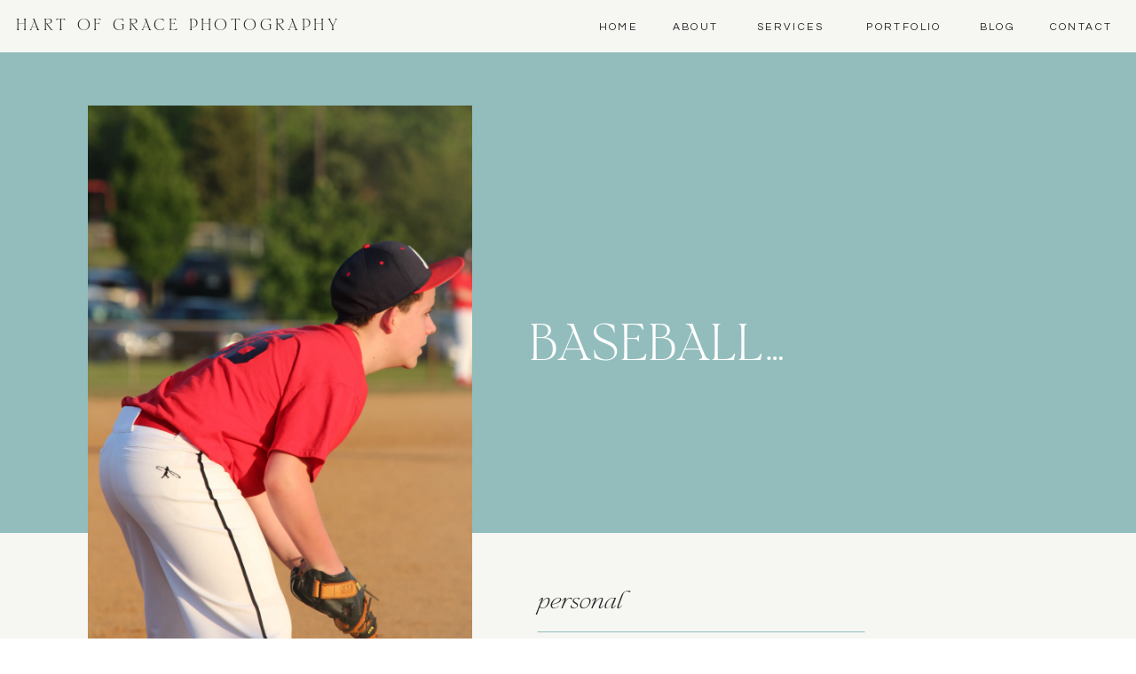

--- FILE ---
content_type: text/html; charset=UTF-8
request_url: https://hartofgracephotography.com/baseball/
body_size: 21826
content:
<!DOCTYPE html>
<html lang="en-US" class="d">
<head>
<link rel="stylesheet" type="text/css" href="//lib.showit.co/engine/2.6.4/showit.css" />
<meta name='robots' content='index, follow, max-image-preview:large, max-snippet:-1, max-video-preview:-1' />

            <script data-no-defer="1" data-ezscrex="false" data-cfasync="false" data-pagespeed-no-defer data-cookieconsent="ignore">
                var ctPublicFunctions = {"_ajax_nonce":"32ec2a418b","_rest_nonce":"41712d32bf","_ajax_url":"\/wp-admin\/admin-ajax.php","_rest_url":"https:\/\/hartofgracephotography.com\/wp-json\/","data__cookies_type":"native","data__ajax_type":"custom_ajax","data__bot_detector_enabled":1,"data__frontend_data_log_enabled":1,"cookiePrefix":"","wprocket_detected":false,"host_url":"hartofgracephotography.com","text__ee_click_to_select":"Click to select the whole data","text__ee_original_email":"The complete one is","text__ee_got_it":"Got it","text__ee_blocked":"Blocked","text__ee_cannot_connect":"Cannot connect","text__ee_cannot_decode":"Can not decode email. Unknown reason","text__ee_email_decoder":"CleanTalk email decoder","text__ee_wait_for_decoding":"The magic is on the way!","text__ee_decoding_process":"Please wait a few seconds while we decode the contact data."}
            </script>
        
            <script data-no-defer="1" data-ezscrex="false" data-cfasync="false" data-pagespeed-no-defer data-cookieconsent="ignore">
                var ctPublic = {"_ajax_nonce":"32ec2a418b","settings__forms__check_internal":"0","settings__forms__check_external":"0","settings__forms__force_protection":0,"settings__forms__search_test":"0","settings__data__bot_detector_enabled":1,"settings__sfw__anti_crawler":0,"blog_home":"https:\/\/hartofgracephotography.com\/","pixel__setting":"3","pixel__enabled":false,"pixel__url":"https:\/\/moderate1-v4.cleantalk.org\/pixel\/c20a06f7ab6d6440683a2d196e1feca2.gif","data__email_check_before_post":"1","data__email_check_exist_post":1,"data__cookies_type":"native","data__key_is_ok":true,"data__visible_fields_required":true,"wl_brandname":"Anti-Spam by CleanTalk","wl_brandname_short":"CleanTalk","ct_checkjs_key":182793706,"emailEncoderPassKey":"3a0cfbcdcbc675ead4a4a608fea5e7c0","bot_detector_forms_excluded":"W10=","advancedCacheExists":false,"varnishCacheExists":false,"wc_ajax_add_to_cart":false}
            </script>
        
	<!-- This site is optimized with the Yoast SEO plugin v26.3 - https://yoast.com/wordpress/plugins/seo/ -->
	<title>Baseball... - Blog | Hart of Grace Photography</title>
	<link rel="canonical" href="https://hartofgracephotography.com/baseball/" />
	<meta property="og:locale" content="en_US" />
	<meta property="og:type" content="article" />
	<meta property="og:title" content="Baseball... - Blog | Hart of Grace Photography" />
	<meta property="og:description" content="This spring, I got in plenty of baseball shots with my nephew playing t-ball and my younger brother-in-law playing baseball. That&#8217;s fine with me though because I love spring and I&#8217;m all for sitting outside in the sunshine, enjoying a baseball game." />
	<meta property="og:url" content="https://hartofgracephotography.com/baseball/" />
	<meta property="og:site_name" content="Blog | Hart of Grace Photography" />
	<meta property="article:publisher" content="http://www.facebook.com/hartofgracephotography" />
	<meta property="article:published_time" content="2013-08-30T03:35:14+00:00" />
	<meta property="article:modified_time" content="2020-05-28T17:56:05+00:00" />
	<meta property="og:image" content="https://i0.wp.com/hartofgracephotography.com/wp-content/uploads/sites/6630/2013/08/img_4973.jpg?fit=3456%2C5184&ssl=1" />
	<meta property="og:image:width" content="3456" />
	<meta property="og:image:height" content="5184" />
	<meta property="og:image:type" content="image/jpeg" />
	<meta name="twitter:card" content="summary_large_image" />
	<meta name="twitter:label1" content="Written by" />
	<meta name="twitter:data1" content="" />
	<script type="application/ld+json" class="yoast-schema-graph">{"@context":"https://schema.org","@graph":[{"@type":"Article","@id":"https://hartofgracephotography.com/baseball/#article","isPartOf":{"@id":"https://hartofgracephotography.com/baseball/"},"author":{"name":"","@id":""},"headline":"Baseball&#8230;","datePublished":"2013-08-30T03:35:14+00:00","dateModified":"2020-05-28T17:56:05+00:00","mainEntityOfPage":{"@id":"https://hartofgracephotography.com/baseball/"},"wordCount":43,"commentCount":0,"publisher":{"@id":"https://hartofgracephotography.com/#organization"},"image":{"@id":"https://hartofgracephotography.com/baseball/#primaryimage"},"thumbnailUrl":"https://i0.wp.com/hartofgracephotography.com/wp-content/uploads/sites/6630/2013/08/img_4973.jpg?fit=3456%2C5184&ssl=1","keywords":["Children"],"articleSection":["personal"],"inLanguage":"en-US","potentialAction":[{"@type":"CommentAction","name":"Comment","target":["https://hartofgracephotography.com/baseball/#respond"]}]},{"@type":"WebPage","@id":"https://hartofgracephotography.com/baseball/","url":"https://hartofgracephotography.com/baseball/","name":"Baseball... - Blog | Hart of Grace Photography","isPartOf":{"@id":"https://hartofgracephotography.com/#website"},"primaryImageOfPage":{"@id":"https://hartofgracephotography.com/baseball/#primaryimage"},"image":{"@id":"https://hartofgracephotography.com/baseball/#primaryimage"},"thumbnailUrl":"https://i0.wp.com/hartofgracephotography.com/wp-content/uploads/sites/6630/2013/08/img_4973.jpg?fit=3456%2C5184&ssl=1","datePublished":"2013-08-30T03:35:14+00:00","dateModified":"2020-05-28T17:56:05+00:00","breadcrumb":{"@id":"https://hartofgracephotography.com/baseball/#breadcrumb"},"inLanguage":"en-US","potentialAction":[{"@type":"ReadAction","target":["https://hartofgracephotography.com/baseball/"]}]},{"@type":"ImageObject","inLanguage":"en-US","@id":"https://hartofgracephotography.com/baseball/#primaryimage","url":"https://i0.wp.com/hartofgracephotography.com/wp-content/uploads/sites/6630/2013/08/img_4973.jpg?fit=3456%2C5184&ssl=1","contentUrl":"https://i0.wp.com/hartofgracephotography.com/wp-content/uploads/sites/6630/2013/08/img_4973.jpg?fit=3456%2C5184&ssl=1","width":3456,"height":5184},{"@type":"BreadcrumbList","@id":"https://hartofgracephotography.com/baseball/#breadcrumb","itemListElement":[{"@type":"ListItem","position":1,"name":"Home","item":"https://hartofgracephotography.com/"},{"@type":"ListItem","position":2,"name":"Blog","item":"https://hartofgracephotography.com/blog/"},{"@type":"ListItem","position":3,"name":"Baseball&#8230;"}]},{"@type":"WebSite","@id":"https://hartofgracephotography.com/#website","url":"https://hartofgracephotography.com/","name":"Blog | Hart of Grace Photography","description":"","publisher":{"@id":"https://hartofgracephotography.com/#organization"},"potentialAction":[{"@type":"SearchAction","target":{"@type":"EntryPoint","urlTemplate":"https://hartofgracephotography.com/?s={search_term_string}"},"query-input":{"@type":"PropertyValueSpecification","valueRequired":true,"valueName":"search_term_string"}}],"inLanguage":"en-US"},{"@type":"Organization","@id":"https://hartofgracephotography.com/#organization","name":"Hart of Grace Photography","url":"https://hartofgracephotography.com/","logo":{"@type":"ImageObject","inLanguage":"en-US","@id":"https://hartofgracephotography.com/#/schema/logo/image/","url":"https://i0.wp.com/hartofgracephotography.com/wp-content/uploads/sites/6630/2018/12/RP-WC-logo-aqua-test6-for-site.png?fit=700%2C350&ssl=1","contentUrl":"https://i0.wp.com/hartofgracephotography.com/wp-content/uploads/sites/6630/2018/12/RP-WC-logo-aqua-test6-for-site.png?fit=700%2C350&ssl=1","width":700,"height":350,"caption":"Hart of Grace Photography"},"image":{"@id":"https://hartofgracephotography.com/#/schema/logo/image/"},"sameAs":["http://www.facebook.com/hartofgracephotography","http://www.instagram.com/graciehbrooks","http://www.pinterest.com/graciehart1"]},{"@type":"Person","@id":"","url":"https://hartofgracephotography.com/author/"}]}</script>
	<!-- / Yoast SEO plugin. -->


<link rel='dns-prefetch' href='//fd.cleantalk.org' />
<link rel='dns-prefetch' href='//stats.wp.com' />
<link rel='preconnect' href='//i0.wp.com' />
<link rel='preconnect' href='//c0.wp.com' />
<link rel="alternate" type="application/rss+xml" title="Blog | Hart of Grace Photography &raquo; Feed" href="https://hartofgracephotography.com/feed/" />
<link rel="alternate" type="application/rss+xml" title="Blog | Hart of Grace Photography &raquo; Comments Feed" href="https://hartofgracephotography.com/comments/feed/" />
<link rel="alternate" type="application/rss+xml" title="Blog | Hart of Grace Photography &raquo; Baseball&#8230; Comments Feed" href="https://hartofgracephotography.com/baseball/feed/" />
<script type="text/javascript">
/* <![CDATA[ */
window._wpemojiSettings = {"baseUrl":"https:\/\/s.w.org\/images\/core\/emoji\/16.0.1\/72x72\/","ext":".png","svgUrl":"https:\/\/s.w.org\/images\/core\/emoji\/16.0.1\/svg\/","svgExt":".svg","source":{"concatemoji":"https:\/\/hartofgracephotography.com\/wp-includes\/js\/wp-emoji-release.min.js?ver=6.8.3"}};
/*! This file is auto-generated */
!function(s,n){var o,i,e;function c(e){try{var t={supportTests:e,timestamp:(new Date).valueOf()};sessionStorage.setItem(o,JSON.stringify(t))}catch(e){}}function p(e,t,n){e.clearRect(0,0,e.canvas.width,e.canvas.height),e.fillText(t,0,0);var t=new Uint32Array(e.getImageData(0,0,e.canvas.width,e.canvas.height).data),a=(e.clearRect(0,0,e.canvas.width,e.canvas.height),e.fillText(n,0,0),new Uint32Array(e.getImageData(0,0,e.canvas.width,e.canvas.height).data));return t.every(function(e,t){return e===a[t]})}function u(e,t){e.clearRect(0,0,e.canvas.width,e.canvas.height),e.fillText(t,0,0);for(var n=e.getImageData(16,16,1,1),a=0;a<n.data.length;a++)if(0!==n.data[a])return!1;return!0}function f(e,t,n,a){switch(t){case"flag":return n(e,"\ud83c\udff3\ufe0f\u200d\u26a7\ufe0f","\ud83c\udff3\ufe0f\u200b\u26a7\ufe0f")?!1:!n(e,"\ud83c\udde8\ud83c\uddf6","\ud83c\udde8\u200b\ud83c\uddf6")&&!n(e,"\ud83c\udff4\udb40\udc67\udb40\udc62\udb40\udc65\udb40\udc6e\udb40\udc67\udb40\udc7f","\ud83c\udff4\u200b\udb40\udc67\u200b\udb40\udc62\u200b\udb40\udc65\u200b\udb40\udc6e\u200b\udb40\udc67\u200b\udb40\udc7f");case"emoji":return!a(e,"\ud83e\udedf")}return!1}function g(e,t,n,a){var r="undefined"!=typeof WorkerGlobalScope&&self instanceof WorkerGlobalScope?new OffscreenCanvas(300,150):s.createElement("canvas"),o=r.getContext("2d",{willReadFrequently:!0}),i=(o.textBaseline="top",o.font="600 32px Arial",{});return e.forEach(function(e){i[e]=t(o,e,n,a)}),i}function t(e){var t=s.createElement("script");t.src=e,t.defer=!0,s.head.appendChild(t)}"undefined"!=typeof Promise&&(o="wpEmojiSettingsSupports",i=["flag","emoji"],n.supports={everything:!0,everythingExceptFlag:!0},e=new Promise(function(e){s.addEventListener("DOMContentLoaded",e,{once:!0})}),new Promise(function(t){var n=function(){try{var e=JSON.parse(sessionStorage.getItem(o));if("object"==typeof e&&"number"==typeof e.timestamp&&(new Date).valueOf()<e.timestamp+604800&&"object"==typeof e.supportTests)return e.supportTests}catch(e){}return null}();if(!n){if("undefined"!=typeof Worker&&"undefined"!=typeof OffscreenCanvas&&"undefined"!=typeof URL&&URL.createObjectURL&&"undefined"!=typeof Blob)try{var e="postMessage("+g.toString()+"("+[JSON.stringify(i),f.toString(),p.toString(),u.toString()].join(",")+"));",a=new Blob([e],{type:"text/javascript"}),r=new Worker(URL.createObjectURL(a),{name:"wpTestEmojiSupports"});return void(r.onmessage=function(e){c(n=e.data),r.terminate(),t(n)})}catch(e){}c(n=g(i,f,p,u))}t(n)}).then(function(e){for(var t in e)n.supports[t]=e[t],n.supports.everything=n.supports.everything&&n.supports[t],"flag"!==t&&(n.supports.everythingExceptFlag=n.supports.everythingExceptFlag&&n.supports[t]);n.supports.everythingExceptFlag=n.supports.everythingExceptFlag&&!n.supports.flag,n.DOMReady=!1,n.readyCallback=function(){n.DOMReady=!0}}).then(function(){return e}).then(function(){var e;n.supports.everything||(n.readyCallback(),(e=n.source||{}).concatemoji?t(e.concatemoji):e.wpemoji&&e.twemoji&&(t(e.twemoji),t(e.wpemoji)))}))}((window,document),window._wpemojiSettings);
/* ]]> */
</script>
<link rel='stylesheet' id='jetpack_related-posts-css' href='https://c0.wp.com/p/jetpack/15.2/modules/related-posts/related-posts.css' type='text/css' media='all' />
<style id='wp-emoji-styles-inline-css' type='text/css'>

	img.wp-smiley, img.emoji {
		display: inline !important;
		border: none !important;
		box-shadow: none !important;
		height: 1em !important;
		width: 1em !important;
		margin: 0 0.07em !important;
		vertical-align: -0.1em !important;
		background: none !important;
		padding: 0 !important;
	}
</style>
<link rel='stylesheet' id='wp-block-library-css' href='https://c0.wp.com/c/6.8.3/wp-includes/css/dist/block-library/style.min.css' type='text/css' media='all' />
<style id='classic-theme-styles-inline-css' type='text/css'>
/*! This file is auto-generated */
.wp-block-button__link{color:#fff;background-color:#32373c;border-radius:9999px;box-shadow:none;text-decoration:none;padding:calc(.667em + 2px) calc(1.333em + 2px);font-size:1.125em}.wp-block-file__button{background:#32373c;color:#fff;text-decoration:none}
</style>
<style id='global-styles-inline-css' type='text/css'>
:root{--wp--preset--aspect-ratio--square: 1;--wp--preset--aspect-ratio--4-3: 4/3;--wp--preset--aspect-ratio--3-4: 3/4;--wp--preset--aspect-ratio--3-2: 3/2;--wp--preset--aspect-ratio--2-3: 2/3;--wp--preset--aspect-ratio--16-9: 16/9;--wp--preset--aspect-ratio--9-16: 9/16;--wp--preset--color--black: #000000;--wp--preset--color--cyan-bluish-gray: #abb8c3;--wp--preset--color--white: #ffffff;--wp--preset--color--pale-pink: #f78da7;--wp--preset--color--vivid-red: #cf2e2e;--wp--preset--color--luminous-vivid-orange: #ff6900;--wp--preset--color--luminous-vivid-amber: #fcb900;--wp--preset--color--light-green-cyan: #7bdcb5;--wp--preset--color--vivid-green-cyan: #00d084;--wp--preset--color--pale-cyan-blue: #8ed1fc;--wp--preset--color--vivid-cyan-blue: #0693e3;--wp--preset--color--vivid-purple: #9b51e0;--wp--preset--gradient--vivid-cyan-blue-to-vivid-purple: linear-gradient(135deg,rgba(6,147,227,1) 0%,rgb(155,81,224) 100%);--wp--preset--gradient--light-green-cyan-to-vivid-green-cyan: linear-gradient(135deg,rgb(122,220,180) 0%,rgb(0,208,130) 100%);--wp--preset--gradient--luminous-vivid-amber-to-luminous-vivid-orange: linear-gradient(135deg,rgba(252,185,0,1) 0%,rgba(255,105,0,1) 100%);--wp--preset--gradient--luminous-vivid-orange-to-vivid-red: linear-gradient(135deg,rgba(255,105,0,1) 0%,rgb(207,46,46) 100%);--wp--preset--gradient--very-light-gray-to-cyan-bluish-gray: linear-gradient(135deg,rgb(238,238,238) 0%,rgb(169,184,195) 100%);--wp--preset--gradient--cool-to-warm-spectrum: linear-gradient(135deg,rgb(74,234,220) 0%,rgb(151,120,209) 20%,rgb(207,42,186) 40%,rgb(238,44,130) 60%,rgb(251,105,98) 80%,rgb(254,248,76) 100%);--wp--preset--gradient--blush-light-purple: linear-gradient(135deg,rgb(255,206,236) 0%,rgb(152,150,240) 100%);--wp--preset--gradient--blush-bordeaux: linear-gradient(135deg,rgb(254,205,165) 0%,rgb(254,45,45) 50%,rgb(107,0,62) 100%);--wp--preset--gradient--luminous-dusk: linear-gradient(135deg,rgb(255,203,112) 0%,rgb(199,81,192) 50%,rgb(65,88,208) 100%);--wp--preset--gradient--pale-ocean: linear-gradient(135deg,rgb(255,245,203) 0%,rgb(182,227,212) 50%,rgb(51,167,181) 100%);--wp--preset--gradient--electric-grass: linear-gradient(135deg,rgb(202,248,128) 0%,rgb(113,206,126) 100%);--wp--preset--gradient--midnight: linear-gradient(135deg,rgb(2,3,129) 0%,rgb(40,116,252) 100%);--wp--preset--font-size--small: 13px;--wp--preset--font-size--medium: 20px;--wp--preset--font-size--large: 36px;--wp--preset--font-size--x-large: 42px;--wp--preset--spacing--20: 0.44rem;--wp--preset--spacing--30: 0.67rem;--wp--preset--spacing--40: 1rem;--wp--preset--spacing--50: 1.5rem;--wp--preset--spacing--60: 2.25rem;--wp--preset--spacing--70: 3.38rem;--wp--preset--spacing--80: 5.06rem;--wp--preset--shadow--natural: 6px 6px 9px rgba(0, 0, 0, 0.2);--wp--preset--shadow--deep: 12px 12px 50px rgba(0, 0, 0, 0.4);--wp--preset--shadow--sharp: 6px 6px 0px rgba(0, 0, 0, 0.2);--wp--preset--shadow--outlined: 6px 6px 0px -3px rgba(255, 255, 255, 1), 6px 6px rgba(0, 0, 0, 1);--wp--preset--shadow--crisp: 6px 6px 0px rgba(0, 0, 0, 1);}:where(.is-layout-flex){gap: 0.5em;}:where(.is-layout-grid){gap: 0.5em;}body .is-layout-flex{display: flex;}.is-layout-flex{flex-wrap: wrap;align-items: center;}.is-layout-flex > :is(*, div){margin: 0;}body .is-layout-grid{display: grid;}.is-layout-grid > :is(*, div){margin: 0;}:where(.wp-block-columns.is-layout-flex){gap: 2em;}:where(.wp-block-columns.is-layout-grid){gap: 2em;}:where(.wp-block-post-template.is-layout-flex){gap: 1.25em;}:where(.wp-block-post-template.is-layout-grid){gap: 1.25em;}.has-black-color{color: var(--wp--preset--color--black) !important;}.has-cyan-bluish-gray-color{color: var(--wp--preset--color--cyan-bluish-gray) !important;}.has-white-color{color: var(--wp--preset--color--white) !important;}.has-pale-pink-color{color: var(--wp--preset--color--pale-pink) !important;}.has-vivid-red-color{color: var(--wp--preset--color--vivid-red) !important;}.has-luminous-vivid-orange-color{color: var(--wp--preset--color--luminous-vivid-orange) !important;}.has-luminous-vivid-amber-color{color: var(--wp--preset--color--luminous-vivid-amber) !important;}.has-light-green-cyan-color{color: var(--wp--preset--color--light-green-cyan) !important;}.has-vivid-green-cyan-color{color: var(--wp--preset--color--vivid-green-cyan) !important;}.has-pale-cyan-blue-color{color: var(--wp--preset--color--pale-cyan-blue) !important;}.has-vivid-cyan-blue-color{color: var(--wp--preset--color--vivid-cyan-blue) !important;}.has-vivid-purple-color{color: var(--wp--preset--color--vivid-purple) !important;}.has-black-background-color{background-color: var(--wp--preset--color--black) !important;}.has-cyan-bluish-gray-background-color{background-color: var(--wp--preset--color--cyan-bluish-gray) !important;}.has-white-background-color{background-color: var(--wp--preset--color--white) !important;}.has-pale-pink-background-color{background-color: var(--wp--preset--color--pale-pink) !important;}.has-vivid-red-background-color{background-color: var(--wp--preset--color--vivid-red) !important;}.has-luminous-vivid-orange-background-color{background-color: var(--wp--preset--color--luminous-vivid-orange) !important;}.has-luminous-vivid-amber-background-color{background-color: var(--wp--preset--color--luminous-vivid-amber) !important;}.has-light-green-cyan-background-color{background-color: var(--wp--preset--color--light-green-cyan) !important;}.has-vivid-green-cyan-background-color{background-color: var(--wp--preset--color--vivid-green-cyan) !important;}.has-pale-cyan-blue-background-color{background-color: var(--wp--preset--color--pale-cyan-blue) !important;}.has-vivid-cyan-blue-background-color{background-color: var(--wp--preset--color--vivid-cyan-blue) !important;}.has-vivid-purple-background-color{background-color: var(--wp--preset--color--vivid-purple) !important;}.has-black-border-color{border-color: var(--wp--preset--color--black) !important;}.has-cyan-bluish-gray-border-color{border-color: var(--wp--preset--color--cyan-bluish-gray) !important;}.has-white-border-color{border-color: var(--wp--preset--color--white) !important;}.has-pale-pink-border-color{border-color: var(--wp--preset--color--pale-pink) !important;}.has-vivid-red-border-color{border-color: var(--wp--preset--color--vivid-red) !important;}.has-luminous-vivid-orange-border-color{border-color: var(--wp--preset--color--luminous-vivid-orange) !important;}.has-luminous-vivid-amber-border-color{border-color: var(--wp--preset--color--luminous-vivid-amber) !important;}.has-light-green-cyan-border-color{border-color: var(--wp--preset--color--light-green-cyan) !important;}.has-vivid-green-cyan-border-color{border-color: var(--wp--preset--color--vivid-green-cyan) !important;}.has-pale-cyan-blue-border-color{border-color: var(--wp--preset--color--pale-cyan-blue) !important;}.has-vivid-cyan-blue-border-color{border-color: var(--wp--preset--color--vivid-cyan-blue) !important;}.has-vivid-purple-border-color{border-color: var(--wp--preset--color--vivid-purple) !important;}.has-vivid-cyan-blue-to-vivid-purple-gradient-background{background: var(--wp--preset--gradient--vivid-cyan-blue-to-vivid-purple) !important;}.has-light-green-cyan-to-vivid-green-cyan-gradient-background{background: var(--wp--preset--gradient--light-green-cyan-to-vivid-green-cyan) !important;}.has-luminous-vivid-amber-to-luminous-vivid-orange-gradient-background{background: var(--wp--preset--gradient--luminous-vivid-amber-to-luminous-vivid-orange) !important;}.has-luminous-vivid-orange-to-vivid-red-gradient-background{background: var(--wp--preset--gradient--luminous-vivid-orange-to-vivid-red) !important;}.has-very-light-gray-to-cyan-bluish-gray-gradient-background{background: var(--wp--preset--gradient--very-light-gray-to-cyan-bluish-gray) !important;}.has-cool-to-warm-spectrum-gradient-background{background: var(--wp--preset--gradient--cool-to-warm-spectrum) !important;}.has-blush-light-purple-gradient-background{background: var(--wp--preset--gradient--blush-light-purple) !important;}.has-blush-bordeaux-gradient-background{background: var(--wp--preset--gradient--blush-bordeaux) !important;}.has-luminous-dusk-gradient-background{background: var(--wp--preset--gradient--luminous-dusk) !important;}.has-pale-ocean-gradient-background{background: var(--wp--preset--gradient--pale-ocean) !important;}.has-electric-grass-gradient-background{background: var(--wp--preset--gradient--electric-grass) !important;}.has-midnight-gradient-background{background: var(--wp--preset--gradient--midnight) !important;}.has-small-font-size{font-size: var(--wp--preset--font-size--small) !important;}.has-medium-font-size{font-size: var(--wp--preset--font-size--medium) !important;}.has-large-font-size{font-size: var(--wp--preset--font-size--large) !important;}.has-x-large-font-size{font-size: var(--wp--preset--font-size--x-large) !important;}
:where(.wp-block-post-template.is-layout-flex){gap: 1.25em;}:where(.wp-block-post-template.is-layout-grid){gap: 1.25em;}
:where(.wp-block-columns.is-layout-flex){gap: 2em;}:where(.wp-block-columns.is-layout-grid){gap: 2em;}
:root :where(.wp-block-pullquote){font-size: 1.5em;line-height: 1.6;}
</style>
<link rel='stylesheet' id='cleantalk-public-css-css' href='https://hartofgracephotography.com/wp-content/plugins/cleantalk-spam-protect/css/cleantalk-public.min.css?ver=6.67_1762443110' type='text/css' media='all' />
<link rel='stylesheet' id='cleantalk-email-decoder-css-css' href='https://hartofgracephotography.com/wp-content/plugins/cleantalk-spam-protect/css/cleantalk-email-decoder.min.css?ver=6.67_1762443110' type='text/css' media='all' />
<link rel='stylesheet' id='sharedaddy-css' href='https://c0.wp.com/p/jetpack/15.2/modules/sharedaddy/sharing.css' type='text/css' media='all' />
<link rel='stylesheet' id='social-logos-css' href='https://c0.wp.com/p/jetpack/15.2/_inc/social-logos/social-logos.min.css' type='text/css' media='all' />
<script type="text/javascript" id="jetpack_related-posts-js-extra">
/* <![CDATA[ */
var related_posts_js_options = {"post_heading":"h4"};
/* ]]> */
</script>
<script type="text/javascript" src="https://c0.wp.com/p/jetpack/15.2/_inc/build/related-posts/related-posts.min.js" id="jetpack_related-posts-js"></script>
<script type="text/javascript" src="https://hartofgracephotography.com/wp-content/plugins/cleantalk-spam-protect/js/apbct-public-bundle.min.js?ver=6.67_1762443110" id="apbct-public-bundle.min-js-js"></script>
<script type="text/javascript" src="https://fd.cleantalk.org/ct-bot-detector-wrapper.js?ver=6.67" id="ct_bot_detector-js" defer="defer" data-wp-strategy="defer"></script>
<script type="text/javascript" src="https://c0.wp.com/c/6.8.3/wp-includes/js/jquery/jquery.min.js" id="jquery-core-js"></script>
<script type="text/javascript" src="https://c0.wp.com/c/6.8.3/wp-includes/js/jquery/jquery-migrate.min.js" id="jquery-migrate-js"></script>
<script type="text/javascript" src="https://hartofgracephotography.com/wp-content/plugins/showit/public/js/showit.js?ver=1766554953" id="si-script-js"></script>
<link rel="https://api.w.org/" href="https://hartofgracephotography.com/wp-json/" /><link rel="alternate" title="JSON" type="application/json" href="https://hartofgracephotography.com/wp-json/wp/v2/posts/5183" /><link rel="EditURI" type="application/rsd+xml" title="RSD" href="https://hartofgracephotography.com/xmlrpc.php?rsd" />
<link rel='shortlink' href='https://hartofgracephotography.com/?p=5183' />
<link rel="alternate" title="oEmbed (JSON)" type="application/json+oembed" href="https://hartofgracephotography.com/wp-json/oembed/1.0/embed?url=https%3A%2F%2Fhartofgracephotography.com%2Fbaseball%2F" />
<link rel="alternate" title="oEmbed (XML)" type="text/xml+oembed" href="https://hartofgracephotography.com/wp-json/oembed/1.0/embed?url=https%3A%2F%2Fhartofgracephotography.com%2Fbaseball%2F&#038;format=xml" />
		<script type="text/javascript" async defer data-pin-color="red"  data-pin-hover="true"
			src="https://hartofgracephotography.com/wp-content/plugins/pinterest-pin-it-button-on-image-hover-and-post/js/pinit.js"></script>
			<style>img#wpstats{display:none}</style>
		
<meta charset="UTF-8" />
<meta name="viewport" content="width=device-width, initial-scale=1" />
<link rel="icon" type="image/png" href="//static.showit.co/200/RGJJlxPXSoaKUqo96ZPFwA/82898/rp-wc-logo-aqua-test6-for_site.png" />
<link rel="preconnect" href="https://static.showit.co" />

<link rel="preconnect" href="https://fonts.googleapis.com">
<link rel="preconnect" href="https://fonts.gstatic.com" crossorigin>
<link href="https://fonts.googleapis.com/css?family=Questrial:regular|EB+Garamond:regular" rel="stylesheet" type="text/css"/>
<style>
@font-face{font-family:HV Florentino Regular;src:url('//static.showit.co/file/zBDz9WtZSympKgBUmCJ-Qw/shared/hv_florentino_regular.woff');}
@font-face{font-family:HV Florentino Italic;src:url('//static.showit.co/file/ibN_X0LCRFKEoVGyod4GaA/shared/hv_florentino_italic.woff');}
@font-face{font-family:Messina Sans Light;src:url('//static.showit.co/file/itAgnmalRb6CckS27YTe7g/shared/messinasansweb-light.woff');}
@font-face{font-family:Wulkan Display Light;src:url('//static.showit.co/file/Ncnra-MzSuSFb95skkZkvg/shared/wulkan_display_light.woff');}
</style>
<script id="init_data" type="application/json">
{"mobile":{"w":320},"desktop":{"w":1200,"bgFillType":"color","bgColor":"colors-7"},"sid":"uawn1hpphca_klwr7uysug","break":768,"assetURL":"//static.showit.co","contactFormId":"82898/195151","cfAction":"aHR0cHM6Ly9jbGllbnRzZXJ2aWNlLnNob3dpdC5jby9jb250YWN0Zm9ybQ==","sgAction":"aHR0cHM6Ly9jbGllbnRzZXJ2aWNlLnNob3dpdC5jby9zb2NpYWxncmlk","blockData":[{"slug":"menu","visible":"a","states":[],"d":{"h":1,"w":1200,"locking":{"side":"st"},"bgFillType":"color","bgColor":"colors-6","bgMediaType":"none"},"m":{"h":1,"w":320,"locking":{"side":"st","scrollOffset":1},"bgFillType":"color","bgColor":"colors-6","bgMediaType":"none"}},{"slug":"hero","visible":"a","states":[],"d":{"h":600,"w":1200,"nature":"dH","bgFillType":"color","bgColor":"colors-2","bgMediaType":"none"},"m":{"h":605,"w":320,"nature":"dH","bgFillType":"color","bgColor":"colors-2","bgMediaType":"none"}},{"slug":"title","visible":"a","states":[],"d":{"h":178,"w":1200,"nature":"dH","bgFillType":"color","bgColor":"colors-6","bgMediaType":"none"},"m":{"h":93,"w":320,"nature":"dH","bgFillType":"color","bgColor":"colors-6","bgMediaType":"none"}},{"slug":"content","visible":"a","states":[],"d":{"h":792,"w":1200,"nature":"dH","bgFillType":"color","bgColor":"colors-6","bgMediaType":"none"},"m":{"h":1837,"w":320,"nature":"dH","bgFillType":"color","bgColor":"colors-6","bgMediaType":"none"}},{"slug":"comments","visible":"a","states":[],"d":{"h":164,"w":1200,"nature":"dH","bgFillType":"color","bgColor":"colors-6","bgMediaType":"none"},"m":{"h":111,"w":320,"nature":"dH","bgFillType":"color","bgColor":"colors-6","bgMediaType":"none"}},{"slug":"comment-form","visible":"a","states":[],"d":{"h":73,"w":1200,"nature":"dH","bgFillType":"color","bgColor":"colors-6","bgMediaType":"none"},"m":{"h":57,"w":320,"nature":"dH","bgFillType":"color","bgColor":"colors-6","bgMediaType":"none"}},{"slug":"pagination","visible":"a","states":[],"d":{"h":213,"w":1200,"bgFillType":"color","bgColor":"colors-6","bgMediaType":"none"},"m":{"h":162,"w":320,"bgFillType":"color","bgColor":"colors-6","bgMediaType":"none"}},{"slug":"about","visible":"a","states":[],"d":{"h":956,"w":1200,"bgFillType":"color","bgColor":"colors-7","bgMediaType":"image","bgImage":{"key":"nPAm-EkLRMiUEn6JlDCtzw/shared/bestof-2023-starlingstudio-761.jpg","aspect_ratio":1.4997,"title":"BestOf-2023-StarlingStudio-761","type":"asset"},"bgOpacity":17},"m":{"h":848,"w":320,"bgFillType":"color","bgColor":"colors-7","bgMediaType":"none"}},{"slug":"posts","visible":"a","states":[{"d":{"bgMediaType":"none"},"m":{"bgMediaType":"none"},"slug":"view-1"},{"d":{"bgMediaType":"none"},"m":{"bgMediaType":"none"},"slug":"view-2"},{"d":{"bgMediaType":"none"},"m":{"bgMediaType":"none"},"slug":"view-3"}],"d":{"h":1122,"w":1200,"nature":"dH","bgFillType":"color","bgColor":"colors-6","bgMediaType":"none"},"m":{"h":2156,"w":320,"nature":"dH","bgFillType":"color","bgColor":"colors-6","bgMediaType":"none"},"wpPostLookup":true,"stateTrans":[{},{},{}]},{"slug":"blog-contact","visible":"a","states":[],"d":{"h":786,"w":1200,"bgFillType":"color","bgColor":"colors-2","bgMediaType":"none"},"m":{"h":912,"w":320,"bgFillType":"color","bgColor":"colors-2","bgMediaType":"none"}},{"slug":"footer","visible":"a","states":[],"d":{"h":705,"w":1200,"bgFillType":"color","bgColor":"colors-6","bgMediaType":"none"},"m":{"h":711,"w":320,"bgFillType":"color","bgColor":"colors-6","bgMediaType":"none"}},{"slug":"mobile-menu","visible":"m","states":[],"d":{"h":400,"w":1200,"bgFillType":"color","bgColor":"colors-6","bgMediaType":"none"},"m":{"h":654,"w":320,"locking":{"side":"t"},"nature":"wH","bgFillType":"color","bgColor":"colors-6","bgMediaType":"none"}}],"elementData":[{"type":"simple","visible":"a","id":"menu_0","blockId":"menu","m":{"x":0,"y":0,"w":320,"h":93,"a":0},"d":{"x":0,"y":0,"w":1200,"h":59,"a":0,"lockH":"s"}},{"type":"text","visible":"d","id":"menu_1","blockId":"menu","m":{"x":110,"y":0,"w":100,"h":31,"a":0},"d":{"x":589,"y":20,"w":55,"h":19,"a":0,"lockH":"r"}},{"type":"text","visible":"d","id":"menu_2","blockId":"menu","m":{"x":110,"y":41,"w":100,"h":26,"a":0},"d":{"x":672,"y":20,"w":63,"h":19,"a":0,"lockH":"r"}},{"type":"text","visible":"d","id":"menu_3","blockId":"menu","m":{"x":105,"y":77,"w":111,"h":19,"a":0},"d":{"x":763,"y":20,"w":95,"h":19,"a":0,"lockH":"r"}},{"type":"text","visible":"d","id":"menu_4","blockId":"menu","m":{"x":105,"y":106,"w":111,"h":19,"a":0},"d":{"x":886,"y":20,"w":105,"h":19,"a":0,"lockH":"r"}},{"type":"text","visible":"d","id":"menu_5","blockId":"menu","m":{"x":110,"y":135,"w":100,"h":24,"a":0},"d":{"x":1019,"y":20,"w":50,"h":19,"a":0,"lockH":"r"}},{"type":"text","visible":"d","id":"menu_6","blockId":"menu","m":{"x":110,"y":169,"w":100,"h":20,"a":0},"d":{"x":1097,"y":20,"w":82,"h":19,"a":0,"lockH":"r"}},{"type":"text","visible":"a","id":"menu_7","blockId":"menu","m":{"x":11,"y":57,"w":298,"h":17,"a":0},"d":{"x":18,"y":22,"w":366,"h":15,"a":0,"lockH":"l"}},{"type":"icon","visible":"m","id":"menu_8","blockId":"menu","m":{"x":135,"y":3,"w":50,"h":50,"a":0},"d":{"x":550,"y":-49,"w":100,"h":100,"a":0},"pc":[{"type":"show","block":"mobile-menu"}]},{"type":"graphic","visible":"a","id":"hero_0","blockId":"hero","m":{"x":20,"y":128,"w":203,"h":268,"a":0},"d":{"x":59,"y":118,"w":433,"h":616,"a":0},"c":{"key":"bdhrn80TSKWVLaY4BTtuvw/shared/06-havens_styledshoot-31.jpg","aspect_ratio":0.6668}},{"type":"text","visible":"a","id":"hero_1","blockId":"hero","m":{"x":20,"y":427,"w":280,"h":142,"a":0},"d":{"x":556,"y":359,"w":560,"h":195,"a":0,"lockV":"t"}},{"type":"line","visible":"a","id":"title_0","blockId":"title","m":{"x":20,"y":67,"w":280,"h":1,"a":180},"d":{"x":566,"y":111,"w":369,"h":1,"a":180}},{"type":"text","visible":"a","id":"title_1","blockId":"title","m":{"x":20,"y":26,"w":280,"h":22,"a":0},"d":{"x":566,"y":67,"w":428,"h":37,"a":0}},{"type":"text","visible":"a","id":"content_0","blockId":"content","m":{"x":20,"y":15,"w":280,"h":1786,"a":0},"d":{"x":200,"y":21,"w":800,"h":725,"a":0}},{"type":"text","visible":"a","id":"comments_0","blockId":"comments","m":{"x":20,"y":74,"w":280,"h":19,"a":0},"d":{"x":200,"y":112,"w":800,"h":27,"a":0}},{"type":"text","visible":"a","id":"comments_1","blockId":"comments","m":{"x":20,"y":46,"w":280,"h":21,"a":0},"d":{"x":200,"y":75,"w":800,"h":24,"a":0},"pc":[{"type":"show","block":"comment-form"}]},{"type":"line","visible":"a","id":"comments_2","blockId":"comments","m":{"x":20,"y":16,"w":280,"a":0},"d":{"x":200,"y":20,"w":800,"h":1,"a":0}},{"type":"text","visible":"a","id":"comment-form_0","blockId":"comment-form","m":{"x":20,"y":20,"w":280,"h":19,"a":0},"d":{"x":200,"y":12,"w":800,"h":27,"a":0}},{"type":"text","visible":"a","id":"pagination_0","blockId":"pagination","m":{"x":90,"y":66,"w":140,"h":20,"a":0},"d":{"x":826,"y":85,"w":174,"h":24,"a":0}},{"type":"text","visible":"a","id":"pagination_1","blockId":"pagination","m":{"x":90,"y":28,"w":140,"h":20,"a":0},"d":{"x":200,"y":85,"w":185,"h":24,"a":0}},{"type":"text","visible":"a","id":"pagination_2","blockId":"pagination","m":{"x":20,"y":732,"w":280,"h":167,"a":0},"d":{"x":200,"y":109,"w":330,"h":32,"a":0}},{"type":"text","visible":"a","id":"pagination_3","blockId":"pagination","m":{"x":20,"y":732,"w":280,"h":167,"a":0},"d":{"x":670,"y":109,"w":330,"h":32,"a":0}},{"type":"graphic","visible":"m","id":"about_0","blockId":"about","m":{"x":0,"y":0,"w":320,"h":239,"a":0},"d":{"x":180,"y":198,"w":840,"h":560,"a":0,"o":14},"c":{"key":"ajcUYjGaQd-auSXW6yTbWA/shared/bestof-2023-starlingstudio-217.jpg","aspect_ratio":1.4997}},{"type":"simple","visible":"d","id":"about_1","blockId":"about","m":{"x":15,"y":207,"w":290,"h":1056,"a":0},"d":{"x":46,"y":161,"w":891,"h":688,"a":0}},{"type":"text","visible":"a","id":"about_2","blockId":"about","m":{"x":20,"y":333,"w":280,"h":27,"a":0},"d":{"x":135,"y":273,"w":512,"h":37,"a":0}},{"type":"text","visible":"a","id":"about_3","blockId":"about","m":{"x":20,"y":371,"w":280,"h":77,"a":0},"d":{"x":135,"y":326,"w":506,"h":115,"a":0}},{"type":"graphic","visible":"a","id":"about_4","blockId":"about","m":{"x":20,"y":43,"w":178,"h":255,"a":0},"d":{"x":742,"y":108,"w":412,"h":567,"a":0,"gs":{"s":100}},"c":{"key":"urP1thS0TsuXcDc4DKv8PA/82898/grace_s_headshots-0005.jpg","aspect_ratio":0.6675}},{"type":"text","visible":"a","id":"about_5","blockId":"about","m":{"x":20,"y":499,"w":280,"h":192,"a":0},"d":{"x":135,"y":526,"w":506,"h":171,"a":0}},{"type":"simple","visible":"a","id":"about_6","blockId":"about","m":{"x":20,"y":742,"w":236,"h":50,"a":0},"d":{"x":135,"y":740,"w":251,"h":50,"a":0}},{"type":"text","visible":"a","id":"about_7","blockId":"about","m":{"x":50,"y":757,"w":177,"h":20,"a":0},"d":{"x":159,"y":755,"w":204,"h":21,"a":0}},{"type":"graphic","visible":"a","id":"posts_view-1_0","blockId":"posts","m":{"x":20,"y":194,"w":280,"h":396,"a":0},"d":{"x":39,"y":282,"w":347,"h":508,"a":0},"c":{"key":"RzPhttHDQVSq3OhDSJOCcg/shared/01-starling-studio-shootcrawl-201.jpg","aspect_ratio":0.6668}},{"type":"text","visible":"a","id":"posts_view-1_1","blockId":"posts","m":{"x":20,"y":628,"w":280,"h":27,"a":0},"d":{"x":39,"y":831,"w":239,"h":35,"a":0}},{"type":"line","visible":"a","id":"posts_view-1_2","blockId":"posts","m":{"x":20,"y":663,"w":125,"h":1,"a":180},"d":{"x":39,"y":878,"w":155,"h":1,"a":180}},{"type":"text","visible":"a","id":"posts_view-1_3","blockId":"posts","m":{"x":20,"y":693,"w":280,"h":85,"a":0},"d":{"x":39,"y":906,"w":321,"h":114,"a":0}},{"type":"graphic","visible":"a","id":"posts_view-2_0","blockId":"posts","m":{"x":20,"y":844,"w":280,"h":396,"a":0},"d":{"x":427,"y":282,"w":347,"h":508,"a":0},"c":{"key":"w0CZaeZSSd2GqcYcgZIU7w/shared/05-havens_styledshoot-18.jpg","aspect_ratio":0.6668}},{"type":"text","visible":"a","id":"posts_view-2_1","blockId":"posts","m":{"x":20,"y":1278,"w":280,"h":27,"a":0},"d":{"x":427,"y":831,"w":239,"h":35,"a":0}},{"type":"line","visible":"a","id":"posts_view-2_2","blockId":"posts","m":{"x":20,"y":1318,"w":125,"h":1,"a":180},"d":{"x":427,"y":878,"w":155,"h":1,"a":180}},{"type":"text","visible":"a","id":"posts_view-2_3","blockId":"posts","m":{"x":20,"y":1343,"w":280,"h":85,"a":0},"d":{"x":427,"y":906,"w":321,"h":114,"a":0}},{"type":"graphic","visible":"a","id":"posts_view-3_0","blockId":"posts","m":{"x":20,"y":1493,"w":280,"h":396,"a":0},"d":{"x":815,"y":282,"w":347,"h":508,"a":0},"c":{"key":"bLyFXJcUSXeY5FunGXIOhA/shared/01-starling-studio-shootcrawl-396.jpg","aspect_ratio":0.6668}},{"type":"text","visible":"a","id":"posts_view-3_1","blockId":"posts","m":{"x":20,"y":1931,"w":280,"h":27,"a":0},"d":{"x":815,"y":831,"w":239,"h":35,"a":0}},{"type":"line","visible":"a","id":"posts_view-3_2","blockId":"posts","m":{"x":20,"y":1971,"w":125,"h":1,"a":180},"d":{"x":815,"y":878,"w":155,"h":1,"a":180}},{"type":"text","visible":"a","id":"posts_view-3_3","blockId":"posts","m":{"x":20,"y":1996,"w":280,"h":85,"a":0},"d":{"x":815,"y":906,"w":321,"h":114,"a":0}},{"type":"text","visible":"a","id":"posts_1","blockId":"posts","m":{"x":20,"y":65,"w":288,"h":32,"a":0},"d":{"x":39,"y":103,"w":530,"h":33,"a":0}},{"type":"text","visible":"a","id":"posts_2","blockId":"posts","m":{"x":20,"y":105,"w":288,"h":34,"a":0},"d":{"x":39,"y":149,"w":546,"h":63,"a":0}},{"type":"line","visible":"a","id":"posts_3","blockId":"posts","m":{"x":20,"y":159,"w":280,"h":1,"a":180},"d":{"x":39,"y":241,"w":1123,"h":1,"a":180}},{"type":"text","visible":"a","id":"blog-contact_0","blockId":"blog-contact","m":{"x":20,"y":448,"w":280,"h":126,"a":0},"d":{"x":590,"y":208,"w":531,"h":109,"a":0}},{"type":"text","visible":"a","id":"blog-contact_1","blockId":"blog-contact","m":{"x":20,"y":588,"w":280,"h":185,"a":0},"d":{"x":590,"y":344,"w":531,"h":145,"a":0}},{"type":"simple","visible":"a","id":"blog-contact_2","blockId":"blog-contact","m":{"x":20,"y":809,"w":280,"h":50,"a":0},"d":{"x":590,"y":529,"w":289,"h":50,"a":0}},{"type":"text","visible":"a","id":"blog-contact_3","blockId":"blog-contact","m":{"x":27,"y":824,"w":267,"h":20,"a":0},"d":{"x":629,"y":544,"w":225,"h":21,"a":0}},{"type":"graphic","visible":"a","id":"blog-contact_4","blockId":"blog-contact","m":{"x":20,"y":31,"w":280,"h":396,"a":0},"d":{"x":79,"y":88,"w":443,"h":611,"a":0},"c":{"key":"tRp4gEw1SRCNWf5cjM2c4w/82898/hgp-regisandjaime-brideandgroom_24of103.jpg","aspect_ratio":0.66667}},{"type":"social","visible":"a","id":"footer_0","blockId":"footer","m":{"x":0,"y":0,"w":320,"h":130,"a":0},"d":{"x":0,"y":23,"w":1200,"h":226,"a":0,"lockH":"s"}},{"type":"simple","visible":"a","id":"footer_1","blockId":"footer","m":{"x":0,"y":654,"w":320,"h":57,"a":0},"d":{"x":0,"y":674,"w":1200,"h":33,"a":0,"lockH":"s"}},{"type":"text","visible":"a","id":"footer_2","blockId":"footer","m":{"x":0,"y":666,"w":315,"h":34,"a":0},"d":{"x":590,"y":681,"w":601,"h":19,"a":0,"lockH":"r"}},{"type":"simple","visible":"a","id":"footer_3","blockId":"footer","m":{"x":20,"y":410,"w":231,"h":50,"a":0},"d":{"x":158,"y":576,"w":236,"h":42,"a":0}},{"type":"text","visible":"a","id":"footer_4","blockId":"footer","m":{"x":34,"y":426,"w":204,"h":19,"a":0},"d":{"x":181,"y":587,"w":190,"h":20,"a":0}},{"type":"text","visible":"a","id":"footer_5","blockId":"footer","m":{"x":20,"y":259,"w":270,"h":130,"a":0},"d":{"x":158,"y":442,"w":413,"h":113,"a":0}},{"type":"text","visible":"a","id":"footer_6","blockId":"footer","m":{"x":20,"y":163,"w":280,"h":47,"a":0},"d":{"x":158,"y":326,"w":343,"h":62,"a":0}},{"type":"line","visible":"a","id":"footer_7","blockId":"footer","m":{"x":20,"y":230,"w":280,"h":1,"a":180},"d":{"x":158,"y":415,"w":368,"h":1,"a":180}},{"type":"text","visible":"a","id":"footer_8","blockId":"footer","m":{"x":20,"y":497,"w":280,"h":22,"a":0},"d":{"x":666,"y":375,"w":150,"h":25,"a":0}},{"type":"text","visible":"a","id":"footer_9","blockId":"footer","m":{"x":20,"y":524,"w":100,"h":21,"a":0},"d":{"x":666,"y":424,"w":150,"h":21,"a":0}},{"type":"text","visible":"a","id":"footer_10","blockId":"footer","m":{"x":20,"y":552,"w":100,"h":21,"a":0},"d":{"x":666,"y":461,"w":150,"h":21,"a":0}},{"type":"text","visible":"a","id":"footer_11","blockId":"footer","m":{"x":20,"y":579,"w":100,"h":21,"a":0},"d":{"x":666,"y":497,"w":150,"h":21,"a":0}},{"type":"text","visible":"a","id":"footer_12","blockId":"footer","m":{"x":20,"y":607,"w":100,"h":21,"a":0},"d":{"x":666,"y":534,"w":150,"h":21,"a":0}},{"type":"text","visible":"a","id":"footer_13","blockId":"footer","m":{"x":164,"y":497,"w":280,"h":22,"a":0},"d":{"x":893,"y":375,"w":150,"h":25,"a":0}},{"type":"text","visible":"a","id":"footer_14","blockId":"footer","m":{"x":164,"y":524,"w":100,"h":21,"a":0},"d":{"x":893,"y":424,"w":150,"h":21,"a":0}},{"type":"text","visible":"a","id":"footer_15","blockId":"footer","m":{"x":164,"y":552,"w":100,"h":21,"a":0},"d":{"x":893,"y":461,"w":150,"h":21,"a":0}},{"type":"text","visible":"a","id":"footer_16","blockId":"footer","m":{"x":164,"y":579,"w":100,"h":21,"a":0},"d":{"x":893,"y":497,"w":150,"h":21,"a":0}},{"type":"simple","visible":"a","id":"footer_21","blockId":"footer","m":{"x":158,"y":607,"w":142,"h":26,"a":0},"d":{"x":717,"y":586,"w":156,"h":41,"a":0}},{"type":"text","visible":"a","id":"footer_22","blockId":"footer","m":{"x":170,"y":610,"w":124,"h":23,"a":0},"d":{"x":733,"y":595,"w":124,"h":23,"a":0}},{"type":"text","visible":"a","id":"mobile-menu_0","blockId":"mobile-menu","m":{"x":11,"y":57,"w":298,"h":37,"a":0},"d":{"x":22,"y":22,"w":264,"h":15,"a":0,"lockH":"l"}},{"type":"icon","visible":"m","id":"mobile-menu_1","blockId":"mobile-menu","m":{"x":145,"y":13,"w":30,"h":30,"a":0},"d":{"x":550,"y":-49,"w":100,"h":100,"a":0},"pc":[{"type":"hide","block":"mobile-menu"}]},{"type":"graphic","visible":"a","id":"mobile-menu_2","blockId":"mobile-menu","m":{"x":18,"y":118,"w":104,"h":487,"a":0},"d":{"x":507,"y":60,"w":187,"h":280,"a":0,"o":100},"c":{"key":"lwNpW022TVS8BqFThUfbVw/82898/hgp-briannaandjoey-brideandgroom_63of103.jpg","aspect_ratio":0.66841}},{"type":"text","visible":"a","id":"mobile-menu_3","blockId":"mobile-menu","m":{"x":131,"y":172,"w":171,"h":19,"a":0},"d":{"x":470,"y":20,"w":55,"h":19,"a":0,"lockH":"r"}},{"type":"text","visible":"a","id":"mobile-menu_4","blockId":"mobile-menu","m":{"x":131,"y":241,"w":171,"h":19,"a":0},"d":{"x":553,"y":20,"w":63,"h":19,"a":0,"lockH":"r"}},{"type":"text","visible":"a","id":"mobile-menu_5","blockId":"mobile-menu","m":{"x":131,"y":311,"w":171,"h":19,"a":0},"d":{"x":644,"y":20,"w":95,"h":19,"a":0,"lockH":"r"}},{"type":"text","visible":"a","id":"mobile-menu_6","blockId":"mobile-menu","m":{"x":131,"y":380,"w":171,"h":19,"a":0},"d":{"x":767,"y":20,"w":105,"h":19,"a":0,"lockH":"r"}},{"type":"text","visible":"a","id":"mobile-menu_7","blockId":"mobile-menu","m":{"x":131,"y":450,"w":171,"h":19,"a":0},"d":{"x":900,"y":20,"w":50,"h":19,"a":0,"lockH":"r"}},{"type":"text","visible":"a","id":"mobile-menu_8","blockId":"mobile-menu","m":{"x":131,"y":519,"w":171,"h":19,"a":0},"d":{"x":978,"y":20,"w":82,"h":19,"a":0,"lockH":"r"}}]}
</script>
<link
rel="stylesheet"
type="text/css"
href="https://cdnjs.cloudflare.com/ajax/libs/animate.css/3.4.0/animate.min.css"
/>


<script src="//lib.showit.co/engine/2.6.4/showit-lib.min.js"></script>
<script src="//lib.showit.co/engine/2.6.4/showit.min.js"></script>
<script>

function initPage(){

}
</script>

<style id="si-page-css">
html.m {background-color:rgba(255,255,255,1);}
html.d {background-color:rgba(255,255,255,1);}
.d .se:has(.st-primary) {border-radius:10px;box-shadow:none;filter:blur(0px);opacity:1;overflow:hidden;transition-duration:0.5s;}
.d .st-primary {padding:10px 14px 10px 14px;border-width:0px;border-color:rgba(36,36,36,1);background-color:rgba(36,36,36,1);background-image:none;backdrop-filter:blur(0px);border-radius:inherit;transition-duration:0.5s;}
.d .st-primary span {color:rgba(255,255,255,1);font-family:'Questrial';font-weight:400;font-style:normal;font-size:14px;text-align:left;text-transform:uppercase;letter-spacing:0.15em;line-height:1.8;transition-duration:0.5s;}
.d .se:has(.st-primary:hover), .d .se:has(.trigger-child-hovers:hover .st-primary) {}
.d .st-primary.se-button:hover, .d .trigger-child-hovers:hover .st-primary.se-button {background-color:rgba(36,36,36,1);background-image:none;transition-property:background-color,background-image;}
.d .st-primary.se-button:hover span, .d .trigger-child-hovers:hover .st-primary.se-button span {}
.m .se:has(.st-primary) {border-radius:10px;box-shadow:none;filter:blur(0px);opacity:1;overflow:hidden;}
.m .st-primary {padding:10px 14px 10px 14px;border-width:0px;border-color:rgba(36,36,36,1);background-color:rgba(36,36,36,1);background-image:none;backdrop-filter:blur(0px);border-radius:inherit;}
.m .st-primary span {color:rgba(255,255,255,1);font-family:'Questrial';font-weight:400;font-style:normal;font-size:12px;text-align:left;text-transform:uppercase;letter-spacing:0.15em;line-height:1.8;}
.d .se:has(.st-secondary) {border-radius:10px;box-shadow:none;filter:blur(0px);opacity:1;overflow:hidden;transition-duration:0.5s;}
.d .st-secondary {padding:10px 14px 10px 14px;border-width:2px;border-color:rgba(36,36,36,1);background-color:rgba(0,0,0,0);background-image:none;backdrop-filter:blur(0px);border-radius:inherit;transition-duration:0.5s;}
.d .st-secondary span {color:rgba(36,36,36,1);font-family:'Questrial';font-weight:400;font-style:normal;font-size:14px;text-align:left;text-transform:uppercase;letter-spacing:0.15em;line-height:1.8;transition-duration:0.5s;}
.d .se:has(.st-secondary:hover), .d .se:has(.trigger-child-hovers:hover .st-secondary) {}
.d .st-secondary.se-button:hover, .d .trigger-child-hovers:hover .st-secondary.se-button {border-color:rgba(36,36,36,0.7);background-color:rgba(0,0,0,0);background-image:none;transition-property:border-color,background-color,background-image;}
.d .st-secondary.se-button:hover span, .d .trigger-child-hovers:hover .st-secondary.se-button span {color:rgba(36,36,36,0.7);transition-property:color;}
.m .se:has(.st-secondary) {border-radius:10px;box-shadow:none;filter:blur(0px);opacity:1;overflow:hidden;}
.m .st-secondary {padding:10px 14px 10px 14px;border-width:2px;border-color:rgba(36,36,36,1);background-color:rgba(0,0,0,0);background-image:none;backdrop-filter:blur(0px);border-radius:inherit;}
.m .st-secondary span {color:rgba(36,36,36,1);font-family:'Questrial';font-weight:400;font-style:normal;font-size:12px;text-align:left;text-transform:uppercase;letter-spacing:0.15em;line-height:1.8;}
.d .st-d-title,.d .se-wpt h1 {color:rgba(36,36,36,1);text-transform:uppercase;line-height:1.2;letter-spacing:0em;font-size:54px;text-align:left;font-family:'HV Florentino Regular';font-weight:400;font-style:normal;}
.d .se-wpt h1 {margin-bottom:30px;}
.d .st-d-title.se-rc a {color:rgba(36,36,36,1);}
.d .st-d-title.se-rc a:hover {text-decoration:underline;color:rgba(36,36,36,1);opacity:0.8;}
.m .st-m-title,.m .se-wpt h1 {color:rgba(36,36,36,1);text-transform:uppercase;line-height:1.2;letter-spacing:0em;font-size:36px;text-align:left;font-family:'HV Florentino Regular';font-weight:400;font-style:normal;}
.m .se-wpt h1 {margin-bottom:20px;}
.m .st-m-title.se-rc a {color:rgba(36,36,36,1);}
.m .st-m-title.se-rc a:hover {text-decoration:underline;color:rgba(36,36,36,1);opacity:0.8;}
.d .st-d-heading,.d .se-wpt h2 {color:rgba(36,36,36,1);text-transform:uppercase;line-height:1.2;letter-spacing:0em;font-size:34px;text-align:left;font-family:'HV Florentino Regular';font-weight:400;font-style:normal;}
.d .se-wpt h2 {margin-bottom:24px;}
.d .st-d-heading.se-rc a {color:rgba(36,36,36,1);}
.d .st-d-heading.se-rc a:hover {text-decoration:underline;color:rgba(36,36,36,1);opacity:0.8;}
.m .st-m-heading,.m .se-wpt h2 {color:rgba(36,36,36,1);text-transform:uppercase;line-height:1.2;letter-spacing:0em;font-size:26px;text-align:left;font-family:'HV Florentino Regular';font-weight:400;font-style:normal;}
.m .se-wpt h2 {margin-bottom:20px;}
.m .st-m-heading.se-rc a {color:rgba(36,36,36,1);}
.m .st-m-heading.se-rc a:hover {text-decoration:underline;color:rgba(36,36,36,1);opacity:0.8;}
.d .st-d-subheading,.d .se-wpt h3 {color:rgba(36,36,36,1);text-transform:uppercase;line-height:1.8;letter-spacing:0.15em;font-size:14px;text-align:left;font-family:'Questrial';font-weight:400;font-style:normal;}
.d .se-wpt h3 {margin-bottom:18px;}
.d .st-d-subheading.se-rc a {color:rgba(36,36,36,1);}
.d .st-d-subheading.se-rc a:hover {text-decoration:underline;color:rgba(36,36,36,1);opacity:0.8;}
.m .st-m-subheading,.m .se-wpt h3 {color:rgba(36,36,36,1);text-transform:uppercase;line-height:1.8;letter-spacing:0.15em;font-size:12px;text-align:left;font-family:'Questrial';font-weight:400;font-style:normal;}
.m .se-wpt h3 {margin-bottom:18px;}
.m .st-m-subheading.se-rc a {color:rgba(36,36,36,1);}
.m .st-m-subheading.se-rc a:hover {text-decoration:underline;color:rgba(36,36,36,1);opacity:0.8;}
.d .st-d-paragraph {color:rgba(36,36,36,1);line-height:1.6;letter-spacing:0em;font-size:18px;text-align:left;font-family:'EB Garamond';font-weight:400;font-style:normal;}
.d .se-wpt p {margin-bottom:16px;}
.d .st-d-paragraph.se-rc a {color:rgba(36,36,36,1);}
.d .st-d-paragraph.se-rc a:hover {text-decoration:underline;color:rgba(36,36,36,1);opacity:0.8;}
.m .st-m-paragraph {color:rgba(36,36,36,1);line-height:1.6;letter-spacing:0em;font-size:18px;text-align:left;font-family:'EB Garamond';font-weight:400;font-style:normal;}
.m .se-wpt p {margin-bottom:15px;}
.m .st-m-paragraph.se-rc a {color:rgba(36,36,36,1);}
.m .st-m-paragraph.se-rc a:hover {text-decoration:underline;color:rgba(36,36,36,1);opacity:0.8;}
.sib-menu {z-index:200;}
.m .sib-menu {height:1px;}
.d .sib-menu {height:1px;}
.m .sib-menu .ss-bg {background-color:rgba(246,246,243,1);}
.d .sib-menu .ss-bg {background-color:rgba(246,246,243,1);}
.d .sie-menu_0 {left:0px;top:0px;width:1200px;height:59px;}
.m .sie-menu_0 {left:0px;top:0px;width:320px;height:93px;}
.d .sie-menu_0 .se-simple:hover {}
.m .sie-menu_0 .se-simple:hover {}
.d .sie-menu_0 .se-simple {background-color:rgba(246,246,243,1);}
.m .sie-menu_0 .se-simple {background-color:rgba(246,246,243,1);}
.d .sie-menu_1 {left:589px;top:20px;width:55px;height:19px;}
.m .sie-menu_1 {left:110px;top:0px;width:100px;height:31px;display:none;}
.d .sie-menu_1-text {color:rgba(36,36,36,1);letter-spacing:0.2em;font-size:12px;text-align:center;}
.m .sie-menu_1-text {color:rgba(36,36,36,1);letter-spacing:0.2em;font-size:12px;text-align:center;}
.d .sie-menu_2 {left:672px;top:20px;width:63px;height:19px;}
.m .sie-menu_2 {left:110px;top:41px;width:100px;height:26px;display:none;}
.d .sie-menu_2-text {letter-spacing:0.2em;font-size:12px;text-align:center;}
.m .sie-menu_2-text {color:rgba(255,255,255,1);letter-spacing:0.2em;text-align:center;}
.d .sie-menu_3 {left:763px;top:20px;width:95px;height:19px;}
.m .sie-menu_3 {left:105px;top:77px;width:111px;height:19px;display:none;}
.d .sie-menu_3-text {letter-spacing:0.2em;font-size:12px;text-align:center;}
.m .sie-menu_3-text {color:rgba(255,255,255,1);letter-spacing:0.2em;text-align:center;}
.d .sie-menu_4 {left:886px;top:20px;width:105px;height:19px;}
.m .sie-menu_4 {left:105px;top:106px;width:111px;height:19px;display:none;}
.d .sie-menu_4-text {text-transform:uppercase;letter-spacing:0.2em;font-size:12px;text-align:center;}
.m .sie-menu_4-text {color:rgba(255,255,255,1);text-transform:uppercase;letter-spacing:0.2em;text-align:center;}
.d .sie-menu_5 {left:1019px;top:20px;width:50px;height:19px;}
.m .sie-menu_5 {left:110px;top:135px;width:100px;height:24px;display:none;}
.d .sie-menu_5-text {text-transform:uppercase;letter-spacing:0.2em;font-size:12px;text-align:center;}
.m .sie-menu_5-text {color:rgba(255,255,255,1);text-transform:uppercase;letter-spacing:0.2em;text-align:center;}
.d .sie-menu_6 {left:1097px;top:20px;width:82px;height:19px;}
.m .sie-menu_6 {left:110px;top:169px;width:100px;height:20px;display:none;}
.d .sie-menu_6-text {letter-spacing:0.2em;font-size:12px;text-align:center;}
.m .sie-menu_6-text {color:rgba(255,255,255,1);letter-spacing:0.2em;text-align:center;}
.d .sie-menu_7 {left:18px;top:22px;width:366px;height:15px;}
.m .sie-menu_7 {left:11px;top:57px;width:298px;height:17px;}
.d .sie-menu_7-text {line-height:1;letter-spacing:0.2em;font-size:17px;text-align:left;}
.m .sie-menu_7-text {line-height:1;letter-spacing:0.2em;font-size:16px;text-align:center;}
.d .sie-menu_8 {left:550px;top:-49px;width:100px;height:100px;display:none;}
.m .sie-menu_8 {left:135px;top:3px;width:50px;height:50px;}
.d .sie-menu_8 svg {fill:rgba(146,189,188,1);}
.m .sie-menu_8 svg {fill:rgba(146,189,188,1);}
.sib-hero {z-index:5;}
.m .sib-hero {height:605px;}
.d .sib-hero {height:600px;}
.m .sib-hero .ss-bg {background-color:rgba(146,189,188,1);}
.d .sib-hero .ss-bg {background-color:rgba(146,189,188,1);}
.m .sib-hero.sb-nm-dH .sc {height:605px;}
.d .sib-hero.sb-nd-dH .sc {height:600px;}
.d .sie-hero_0 {left:59px;top:118px;width:433px;height:616px;}
.m .sie-hero_0 {left:20px;top:128px;width:203px;height:268px;}
.d .sie-hero_0 .se-img img {object-fit: cover;object-position: 50% 50%;border-radius: inherit;height: 100%;width: 100%;}
.m .sie-hero_0 .se-img img {object-fit: cover;object-position: 50% 50%;border-radius: inherit;height: 100%;width: 100%;}
.d .sie-hero_1 {left:556px;top:359px;width:560px;height:195px;}
.m .sie-hero_1 {left:20px;top:427px;width:280px;height:142px;}
.d .sie-hero_1-text {color:rgba(255,255,255,1);font-size:55px;}
.m .sie-hero_1-text {color:rgba(255,255,255,1);line-height:1.1;font-size:32px;text-align:left;}
.m .sib-title {height:93px;}
.d .sib-title {height:178px;}
.m .sib-title .ss-bg {background-color:rgba(246,246,243,1);}
.d .sib-title .ss-bg {background-color:rgba(246,246,243,1);}
.m .sib-title.sb-nm-dH .sc {height:93px;}
.d .sib-title.sb-nd-dH .sc {height:178px;}
.d .sie-title_0 {left:566px;top:111px;width:369px;height:1px;}
.m .sie-title_0 {left:20px;top:67px;width:280px;height:1px;}
.se-line {width:auto;height:auto;}
.sie-title_0 svg {vertical-align:top;overflow:visible;pointer-events:none;box-sizing:content-box;}
.m .sie-title_0 svg {stroke:rgba(146,189,188,1);transform:scaleX(1);padding:0.5px;height:1px;width:280px;}
.d .sie-title_0 svg {stroke:rgba(146,189,188,1);transform:scaleX(1);padding:0.5px;height:1px;width:369px;}
.m .sie-title_0 line {stroke-linecap:butt;stroke-width:1;stroke-dasharray:none;pointer-events:all;}
.d .sie-title_0 line {stroke-linecap:butt;stroke-width:1;stroke-dasharray:none;pointer-events:all;}
.d .sie-title_1 {left:566px;top:67px;width:428px;height:37px;}
.m .sie-title_1 {left:20px;top:26px;width:280px;height:22px;}
.d .sie-title_1-text {color:rgba(36,36,36,1);text-transform:none;line-height:1;font-size:24px;text-align:left;font-family:'HV Florentino Italic';font-weight:400;font-style:normal;}
.m .sie-title_1-text {color:rgba(36,36,36,1);text-transform:none;line-height:1;font-size:20px;text-align:left;font-family:'HV Florentino Italic';font-weight:400;font-style:normal;}
.m .sib-content {height:1837px;}
.d .sib-content {height:792px;}
.m .sib-content .ss-bg {background-color:rgba(246,246,243,1);}
.d .sib-content .ss-bg {background-color:rgba(246,246,243,1);}
.m .sib-content.sb-nm-dH .sc {height:1837px;}
.d .sib-content.sb-nd-dH .sc {height:792px;}
.d .sie-content_0 {left:200px;top:21px;width:800px;height:725px;}
.m .sie-content_0 {left:20px;top:15px;width:280px;height:1786px;}
.m .sib-comments {height:111px;}
.d .sib-comments {height:164px;}
.m .sib-comments .ss-bg {background-color:rgba(246,246,243,1);}
.d .sib-comments .ss-bg {background-color:rgba(246,246,243,1);}
.m .sib-comments.sb-nm-dH .sc {height:111px;}
.d .sib-comments.sb-nd-dH .sc {height:164px;}
.d .sie-comments_0 {left:200px;top:112px;width:800px;height:27px;}
.m .sie-comments_0 {left:20px;top:74px;width:280px;height:19px;}
.d .sie-comments_0-text {color:rgba(54,54,54,1);text-transform:none;line-height:1.6;letter-spacing:0em;font-size:16px;text-align:left;font-family:'Messina Sans Light';font-weight:400;font-style:normal;}
.m .sie-comments_0-text {color:rgba(54,54,54,1);text-transform:none;line-height:1.5;letter-spacing:0em;font-size:13px;text-align:left;font-family:'Messina Sans Light';font-weight:400;font-style:normal;}
.d .sie-comments_1 {left:200px;top:75px;width:800px;height:24px;}
.m .sie-comments_1 {left:20px;top:46px;width:280px;height:21px;}
.d .sie-comments_1-text {color:rgba(54,54,54,1);text-transform:none;line-height:1;letter-spacing:0em;font-size:22px;text-align:left;font-family:'Wulkan Display Light';font-weight:400;font-style:normal;}
.m .sie-comments_1-text {color:rgba(54,54,54,1);text-transform:none;line-height:1;letter-spacing:0em;font-size:16px;text-align:left;font-family:'Wulkan Display Light';font-weight:400;font-style:normal;}
.d .sie-comments_2 {left:200px;top:20px;width:800px;height:1px;}
.m .sie-comments_2 {left:20px;top:16px;width:280px;height:1px;}
.sie-comments_2 svg {vertical-align:top;overflow:visible;pointer-events:none;box-sizing:content-box;}
.m .sie-comments_2 svg {stroke:rgba(189,170,155,1);transform:scaleX(1);padding:0.5px;height:1px;width:280px;}
.d .sie-comments_2 svg {stroke:rgba(189,170,155,1);transform:scaleX(1);padding:0.5px;height:1px;width:800px;}
.m .sie-comments_2 line {stroke-linecap:butt;stroke-width:1;stroke-dasharray:none;pointer-events:all;}
.d .sie-comments_2 line {stroke-linecap:butt;stroke-width:1;stroke-dasharray:none;pointer-events:all;}
.m .sib-comment-form {height:57px;display:none;}
.d .sib-comment-form {height:73px;display:none;}
.m .sib-comment-form .ss-bg {background-color:rgba(246,246,243,1);}
.d .sib-comment-form .ss-bg {background-color:rgba(246,246,243,1);}
.m .sib-comment-form.sb-nm-dH .sc {height:57px;}
.d .sib-comment-form.sb-nd-dH .sc {height:73px;}
.d .sie-comment-form_0 {left:200px;top:12px;width:800px;height:27px;}
.m .sie-comment-form_0 {left:20px;top:20px;width:280px;height:19px;}
.d .sie-comment-form_0-text {color:rgba(54,54,54,1);text-transform:none;line-height:1.6;letter-spacing:0em;font-size:16px;text-align:left;font-family:'Messina Sans Light';font-weight:400;font-style:normal;}
.m .sie-comment-form_0-text {color:rgba(54,54,54,1);text-transform:none;line-height:1.5;letter-spacing:0em;font-size:13px;text-align:left;font-family:'Messina Sans Light';font-weight:400;font-style:normal;}
.m .sib-pagination {height:162px;}
.d .sib-pagination {height:213px;}
.m .sib-pagination .ss-bg {background-color:rgba(246,246,243,1);}
.d .sib-pagination .ss-bg {background-color:rgba(246,246,243,1);}
.d .sie-pagination_0 {left:826px;top:85px;width:174px;height:24px;}
.m .sie-pagination_0 {left:90px;top:66px;width:140px;height:20px;}
.d .sie-pagination_0-text {color:rgba(110,107,101,1);line-height:1.8;letter-spacing:0.25em;font-size:12px;text-align:right;font-family:'Questrial';font-weight:400;font-style:normal;}
.m .sie-pagination_0-text {color:rgba(110,107,101,1);line-height:1.8;letter-spacing:0.25em;font-size:11px;text-align:center;font-family:'Questrial';font-weight:400;font-style:normal;}
.d .sie-pagination_1 {left:200px;top:85px;width:185px;height:24px;}
.m .sie-pagination_1 {left:90px;top:28px;width:140px;height:20px;}
.d .sie-pagination_1-text {color:rgba(110,107,101,1);line-height:1.8;letter-spacing:0.25em;font-size:12px;text-align:left;font-family:'Questrial';font-weight:400;font-style:normal;}
.m .sie-pagination_1-text {color:rgba(110,107,101,1);line-height:1.8;letter-spacing:0.25em;font-size:11px;text-align:left;font-family:'Questrial';font-weight:400;font-style:normal;}
.d .sie-pagination_2 {left:200px;top:109px;width:330px;height:32px;}
.m .sie-pagination_2 {left:20px;top:732px;width:280px;height:167px;}
.d .sie-pagination_2-text {line-height:1.6;letter-spacing:0em;font-size:18px;text-align:left;font-family:'EB Garamond';font-weight:400;font-style:normal;}
.m .sie-pagination_2-text {line-height:1.6;letter-spacing:0em;font-size:15px;text-align:left;font-family:'EB Garamond';font-weight:400;font-style:normal;}
.d .sie-pagination_3 {left:670px;top:109px;width:330px;height:32px;}
.m .sie-pagination_3 {left:20px;top:732px;width:280px;height:167px;}
.d .sie-pagination_3-text {line-height:1.6;letter-spacing:0em;font-size:18px;text-align:right;font-family:'EB Garamond';font-weight:400;font-style:normal;}
.m .sie-pagination_3-text {line-height:1.6;letter-spacing:0em;font-size:15px;text-align:right;font-family:'EB Garamond';font-weight:400;font-style:normal;}
.m .sib-about {height:848px;}
.d .sib-about {height:956px;}
.m .sib-about .ss-bg {background-color:rgba(255,255,255,1);}
.d .sib-about .ss-bg {background-color:rgba(255,255,255,1);}
.d .sie-about_0 {left:180px;top:198px;width:840px;height:560px;opacity:0.14;display:none;}
.m .sie-about_0 {left:0px;top:0px;width:320px;height:239px;opacity:0.14;}
.d .sie-about_0 .se-img {background-repeat:no-repeat;background-size:cover;background-position:50% 50%;border-radius:inherit;}
.m .sie-about_0 .se-img {background-repeat:no-repeat;background-size:cover;background-position:50% 50%;border-radius:inherit;}
.d .sie-about_1 {left:46px;top:161px;width:891px;height:688px;}
.m .sie-about_1 {left:15px;top:207px;width:290px;height:1056px;display:none;}
.d .sie-about_1 .se-simple:hover {}
.m .sie-about_1 .se-simple:hover {}
.d .sie-about_1 .se-simple {background-color:rgba(255,255,255,1);}
.m .sie-about_1 .se-simple {background-color:rgba(255,255,255,1);}
.d .sie-about_2 {left:135px;top:273px;width:512px;height:37px;}
.m .sie-about_2 {left:20px;top:333px;width:280px;height:27px;}
.d .sie-about_2-text {text-transform:none;line-height:1;font-size:36px;font-family:'HV Florentino Italic';font-weight:400;font-style:normal;}
.m .sie-about_2-text {text-transform:none;line-height:1;font-size:26px;text-align:left;font-family:'HV Florentino Italic';font-weight:400;font-style:normal;}
.d .sie-about_3 {left:135px;top:326px;width:506px;height:115px;}
.m .sie-about_3 {left:20px;top:371px;width:280px;height:77px;}
.d .sie-about_3-text {color:rgba(36,36,36,1);line-height:1.2;font-size:55px;text-align:left;}
.m .sie-about_3-text {color:rgba(36,36,36,1);line-height:1.2;font-size:32px;text-align:left;}
.d .sie-about_4 {left:742px;top:108px;width:412px;height:567px;}
.m .sie-about_4 {left:20px;top:43px;width:178px;height:255px;}
.d .sie-about_4 .se-img {background-repeat:no-repeat;background-size:cover;background-position:100% 100%;border-radius:inherit;}
.m .sie-about_4 .se-img {background-repeat:no-repeat;background-size:cover;background-position:100% 100%;border-radius:inherit;}
.d .sie-about_5 {left:135px;top:526px;width:506px;height:171px;}
.m .sie-about_5 {left:20px;top:499px;width:280px;height:192px;}
.d .sie-about_5-text {color:rgba(36,36,36,1);line-height:1.6;font-size:18px;text-align:left;font-family:'EB Garamond';font-weight:400;font-style:normal;}
.m .sie-about_5-text {color:rgba(36,36,36,1);line-height:1.6;font-size:15px;text-align:left;font-family:'EB Garamond';font-weight:400;font-style:normal;}
.d .sie-about_6 {left:135px;top:740px;width:251px;height:50px;}
.m .sie-about_6 {left:20px;top:742px;width:236px;height:50px;}
.d .sie-about_6 .se-simple:hover {}
.m .sie-about_6 .se-simple:hover {}
.d .sie-about_6 .se-simple {background-color:rgba(146,189,188,1);}
.m .sie-about_6 .se-simple {background-color:rgba(146,189,188,1);}
.d .sie-about_7 {left:159px;top:755px;width:204px;height:21px;}
.m .sie-about_7 {left:50px;top:757px;width:177px;height:20px;}
.d .sie-about_7-text {color:rgba(255,255,255,1);letter-spacing:0.25em;font-size:12px;text-align:center;}
.m .sie-about_7-text {color:rgba(255,255,255,1);letter-spacing:0.25em;font-size:11px;text-align:center;}
.m .sib-posts {height:2156px;}
.d .sib-posts {height:1122px;}
.m .sib-posts .ss-bg {background-color:rgba(246,246,243,1);}
.d .sib-posts .ss-bg {background-color:rgba(246,246,243,1);}
.m .sib-posts.sb-nm-dH .sc {height:2156px;}
.d .sib-posts.sb-nd-dH .sc {height:1122px;}
.m .sib-posts .sis-posts_view-1 {}
.d .sib-posts .sis-posts_view-1 {}
.d .sie-posts_view-1_0 {left:39px;top:282px;width:347px;height:508px;}
.m .sie-posts_view-1_0 {left:20px;top:194px;width:280px;height:396px;}
.d .sie-posts_view-1_0 .se-img img {object-fit: cover;object-position: 50% 50%;border-radius: inherit;height: 100%;width: 100%;}
.m .sie-posts_view-1_0 .se-img img {object-fit: cover;object-position: 50% 50%;border-radius: inherit;height: 100%;width: 100%;}
.d .sie-posts_view-1_1 {left:39px;top:831px;width:239px;height:35px;}
.m .sie-posts_view-1_1 {left:20px;top:628px;width:280px;height:27px;}
.d .sie-posts_view-1_1-text {text-transform:none;line-height:1;font-size:24px;text-align:left;font-family:'HV Florentino Italic';font-weight:400;font-style:normal;}
.m .sie-posts_view-1_1-text {text-transform:none;line-height:1;font-size:18px;text-align:left;font-family:'HV Florentino Italic';font-weight:400;font-style:normal;}
.d .sie-posts_view-1_2 {left:39px;top:878px;width:155px;height:1px;}
.m .sie-posts_view-1_2 {left:20px;top:663px;width:125px;height:1px;}
.sie-posts_view-1_2 svg {vertical-align:top;overflow:visible;pointer-events:none;box-sizing:content-box;}
.m .sie-posts_view-1_2 svg {stroke:rgba(146,189,188,1);transform:scaleX(1);padding:0.5px;height:1px;width:125px;}
.d .sie-posts_view-1_2 svg {stroke:rgba(146,189,188,1);transform:scaleX(1);padding:0.5px;height:1px;width:155px;}
.m .sie-posts_view-1_2 line {stroke-linecap:butt;stroke-width:1;stroke-dasharray:none;pointer-events:all;}
.d .sie-posts_view-1_2 line {stroke-linecap:butt;stroke-width:1;stroke-dasharray:none;pointer-events:all;}
.d .sie-posts_view-1_3 {left:39px;top:906px;width:321px;height:114px;}
.m .sie-posts_view-1_3 {left:20px;top:693px;width:280px;height:85px;}
.d .sie-posts_view-1_3-text {font-size:32px;}
.m .sie-posts_view-1_3-text {font-size:24px;}
.m .sib-posts .sis-posts_view-2 {}
.d .sib-posts .sis-posts_view-2 {}
.d .sie-posts_view-2_0 {left:427px;top:282px;width:347px;height:508px;}
.m .sie-posts_view-2_0 {left:20px;top:844px;width:280px;height:396px;}
.d .sie-posts_view-2_0 .se-img img {object-fit: cover;object-position: 50% 50%;border-radius: inherit;height: 100%;width: 100%;}
.m .sie-posts_view-2_0 .se-img img {object-fit: cover;object-position: 50% 50%;border-radius: inherit;height: 100%;width: 100%;}
.d .sie-posts_view-2_1 {left:427px;top:831px;width:239px;height:35px;}
.m .sie-posts_view-2_1 {left:20px;top:1278px;width:280px;height:27px;}
.d .sie-posts_view-2_1-text {text-transform:none;line-height:1;font-size:24px;text-align:left;font-family:'HV Florentino Italic';font-weight:400;font-style:normal;}
.m .sie-posts_view-2_1-text {text-transform:none;line-height:1;font-size:18px;text-align:left;font-family:'HV Florentino Italic';font-weight:400;font-style:normal;}
.d .sie-posts_view-2_2 {left:427px;top:878px;width:155px;height:1px;}
.m .sie-posts_view-2_2 {left:20px;top:1318px;width:125px;height:1px;}
.sie-posts_view-2_2 svg {vertical-align:top;overflow:visible;pointer-events:none;box-sizing:content-box;}
.m .sie-posts_view-2_2 svg {stroke:rgba(146,189,188,1);transform:scaleX(1);padding:0.5px;height:1px;width:125px;}
.d .sie-posts_view-2_2 svg {stroke:rgba(146,189,188,1);transform:scaleX(1);padding:0.5px;height:1px;width:155px;}
.m .sie-posts_view-2_2 line {stroke-linecap:butt;stroke-width:1;stroke-dasharray:none;pointer-events:all;}
.d .sie-posts_view-2_2 line {stroke-linecap:butt;stroke-width:1;stroke-dasharray:none;pointer-events:all;}
.d .sie-posts_view-2_3 {left:427px;top:906px;width:321px;height:114px;}
.m .sie-posts_view-2_3 {left:20px;top:1343px;width:280px;height:85px;}
.d .sie-posts_view-2_3-text {font-size:32px;}
.m .sie-posts_view-2_3-text {font-size:24px;}
.m .sib-posts .sis-posts_view-3 {}
.d .sib-posts .sis-posts_view-3 {}
.d .sie-posts_view-3_0 {left:815px;top:282px;width:347px;height:508px;}
.m .sie-posts_view-3_0 {left:20px;top:1493px;width:280px;height:396px;}
.d .sie-posts_view-3_0 .se-img img {object-fit: cover;object-position: 50% 50%;border-radius: inherit;height: 100%;width: 100%;}
.m .sie-posts_view-3_0 .se-img img {object-fit: cover;object-position: 50% 50%;border-radius: inherit;height: 100%;width: 100%;}
.d .sie-posts_view-3_1 {left:815px;top:831px;width:239px;height:35px;}
.m .sie-posts_view-3_1 {left:20px;top:1931px;width:280px;height:27px;}
.d .sie-posts_view-3_1-text {text-transform:none;line-height:1;font-size:24px;text-align:left;font-family:'HV Florentino Italic';font-weight:400;font-style:normal;}
.m .sie-posts_view-3_1-text {text-transform:none;line-height:1;font-size:18px;text-align:left;font-family:'HV Florentino Italic';font-weight:400;font-style:normal;}
.d .sie-posts_view-3_2 {left:815px;top:878px;width:155px;height:1px;}
.m .sie-posts_view-3_2 {left:20px;top:1971px;width:125px;height:1px;}
.sie-posts_view-3_2 svg {vertical-align:top;overflow:visible;pointer-events:none;box-sizing:content-box;}
.m .sie-posts_view-3_2 svg {stroke:rgba(146,189,188,1);transform:scaleX(1);padding:0.5px;height:1px;width:125px;}
.d .sie-posts_view-3_2 svg {stroke:rgba(146,189,188,1);transform:scaleX(1);padding:0.5px;height:1px;width:155px;}
.m .sie-posts_view-3_2 line {stroke-linecap:butt;stroke-width:1;stroke-dasharray:none;pointer-events:all;}
.d .sie-posts_view-3_2 line {stroke-linecap:butt;stroke-width:1;stroke-dasharray:none;pointer-events:all;}
.d .sie-posts_view-3_3 {left:815px;top:906px;width:321px;height:114px;}
.m .sie-posts_view-3_3 {left:20px;top:1996px;width:280px;height:85px;}
.d .sie-posts_view-3_3-text {font-size:32px;}
.m .sie-posts_view-3_3-text {font-size:24px;}
.d .sie-posts_1 {left:39px;top:103px;width:530px;height:33px;}
.m .sie-posts_1 {left:20px;top:65px;width:288px;height:32px;}
.d .sie-posts_1-text {text-transform:none;line-height:1;font-size:32px;text-align:left;font-family:'HV Florentino Italic';font-weight:400;font-style:normal;}
.m .sie-posts_1-text {text-transform:none;line-height:1;font-size:28px;text-align:left;font-family:'HV Florentino Italic';font-weight:400;font-style:normal;}
.d .sie-posts_2 {left:39px;top:149px;width:546px;height:63px;}
.m .sie-posts_2 {left:20px;top:105px;width:288px;height:34px;}
.d .sie-posts_2-text {font-size:55px;}
.m .sie-posts_2-text {line-height:1;font-size:36px;text-align:left;}
.d .sie-posts_3 {left:39px;top:241px;width:1123px;height:1px;}
.m .sie-posts_3 {left:20px;top:159px;width:280px;height:1px;}
.sie-posts_3 svg {vertical-align:top;overflow:visible;pointer-events:none;box-sizing:content-box;}
.m .sie-posts_3 svg {stroke:rgba(146,189,188,1);transform:scaleX(1);padding:0.5px;height:1px;width:280px;}
.d .sie-posts_3 svg {stroke:rgba(146,189,188,1);transform:scaleX(1);padding:0.5px;height:1px;width:1123px;}
.m .sie-posts_3 line {stroke-linecap:butt;stroke-width:1;stroke-dasharray:none;pointer-events:all;}
.d .sie-posts_3 line {stroke-linecap:butt;stroke-width:1;stroke-dasharray:none;pointer-events:all;}
.m .sib-blog-contact {height:912px;}
.d .sib-blog-contact {height:786px;}
.m .sib-blog-contact .ss-bg {background-color:rgba(146,189,188,1);}
.d .sib-blog-contact .ss-bg {background-color:rgba(146,189,188,1);}
.d .sie-blog-contact_0 {left:590px;top:208px;width:531px;height:109px;}
.m .sie-blog-contact_0 {left:20px;top:448px;width:280px;height:126px;}
.d .sie-blog-contact_0-text {color:rgba(255,255,255,1);line-height:1;font-size:55px;text-align:left;}
.m .sie-blog-contact_0-text {color:rgba(255,255,255,1);font-size:36px;text-align:left;}
.d .sie-blog-contact_1 {left:590px;top:344px;width:531px;height:145px;}
.m .sie-blog-contact_1 {left:20px;top:588px;width:280px;height:185px;}
.d .sie-blog-contact_1-text {color:rgba(255,255,255,1);line-height:1.6;font-size:18px;text-align:left;font-family:'EB Garamond';font-weight:400;font-style:normal;}
.m .sie-blog-contact_1-text {color:rgba(255,255,255,1);line-height:1.6;font-size:15px;text-align:left;font-family:'EB Garamond';font-weight:400;font-style:normal;}
.d .sie-blog-contact_2 {left:590px;top:529px;width:289px;height:50px;}
.m .sie-blog-contact_2 {left:20px;top:809px;width:280px;height:50px;}
.d .sie-blog-contact_2 .se-simple:hover {}
.m .sie-blog-contact_2 .se-simple:hover {}
.d .sie-blog-contact_2 .se-simple {background-color:rgba(246,246,243,1);}
.m .sie-blog-contact_2 .se-simple {background-color:rgba(246,246,243,1);}
.d .sie-blog-contact_3 {left:629px;top:544px;width:225px;height:21px;}
.m .sie-blog-contact_3 {left:27px;top:824px;width:267px;height:20px;}
.d .sie-blog-contact_3-text {color:rgba(36,36,36,1);letter-spacing:0.25em;font-size:12px;text-align:center;}
.m .sie-blog-contact_3-text {color:rgba(36,36,36,1);letter-spacing:0.25em;font-size:11px;text-align:center;}
.d .sie-blog-contact_4 {left:79px;top:88px;width:443px;height:611px;}
.m .sie-blog-contact_4 {left:20px;top:31px;width:280px;height:396px;}
.d .sie-blog-contact_4 .se-img {background-repeat:no-repeat;background-size:cover;background-position:50% 50%;border-radius:inherit;}
.m .sie-blog-contact_4 .se-img {background-repeat:no-repeat;background-size:cover;background-position:50% 50%;border-radius:inherit;}
.m .sib-footer {height:711px;}
.d .sib-footer {height:705px;}
.m .sib-footer .ss-bg {background-color:rgba(246,246,243,1);}
.d .sib-footer .ss-bg {background-color:rgba(246,246,243,1);}
.d .sie-footer_0 {left:0px;top:23px;width:1200px;height:226px;}
.m .sie-footer_0 {left:0px;top:0px;width:320px;height:130px;}
.d .sie-footer_0 .sg-img-container {display:inline-flex;justify-content:center;grid-template-columns:repeat(auto-fit, 226px);gap:20px;}
.d .sie-footer_0 .si-social-image {height:226px;width:226px;}
.m .sie-footer_0 .sg-img-container {display:inline-flex;justify-content:center;grid-template-columns:repeat(auto-fit, 130px);gap:8px;}
.m .sie-footer_0 .si-social-image {height:130px;width:130px;}
.sie-footer_0 {overflow:hidden;}
.sie-footer_0 .si-social-grid {overflow:hidden;}
.sie-footer_0 img {border:none;object-fit:cover;max-height:100%;}
.d .sie-footer_1 {left:0px;top:674px;width:1200px;height:33px;}
.m .sie-footer_1 {left:0px;top:654px;width:320px;height:57px;}
.d .sie-footer_1 .se-simple:hover {}
.m .sie-footer_1 .se-simple:hover {}
.d .sie-footer_1 .se-simple {background-color:rgba(222,218,207,1);}
.m .sie-footer_1 .se-simple {background-color:rgba(222,218,207,1);}
.d .sie-footer_2 {left:590px;top:681px;width:601px;height:19px;}
.m .sie-footer_2 {left:0px;top:666px;width:315px;height:34px;}
.d .sie-footer_2-text {letter-spacing:0.2em;font-size:10px;text-align:right;}
.m .sie-footer_2-text {color:rgba(36,36,36,1);letter-spacing:0.2em;font-size:10px;text-align:center;}
.d .sie-footer_3 {left:158px;top:576px;width:236px;height:42px;}
.m .sie-footer_3 {left:20px;top:410px;width:231px;height:50px;}
.d .sie-footer_3 .se-simple:hover {}
.m .sie-footer_3 .se-simple:hover {}
.d .sie-footer_3 .se-simple {background-color:rgba(146,189,188,1);}
.m .sie-footer_3 .se-simple {background-color:rgba(146,189,188,1);}
.d .sie-footer_4 {left:181px;top:587px;width:190px;height:20px;}
.m .sie-footer_4 {left:34px;top:426px;width:204px;height:19px;}
.d .sie-footer_4-text {color:rgba(255,255,255,1);letter-spacing:0.25em;font-size:11px;text-align:center;}
.m .sie-footer_4-text {color:rgba(255,255,255,1);letter-spacing:0.25em;font-size:11px;text-align:center;}
.d .sie-footer_5 {left:158px;top:442px;width:413px;height:113px;}
.m .sie-footer_5 {left:20px;top:259px;width:270px;height:130px;}
.d .sie-footer_5-text {line-height:1.4;letter-spacing:0em;font-size:16px;text-align:left;font-family:'EB Garamond';font-weight:400;font-style:normal;}
.m .sie-footer_5-text {line-height:1.4;letter-spacing:0em;font-size:15px;text-align:left;font-family:'EB Garamond';font-weight:400;font-style:normal;}
.d .sie-footer_6 {left:158px;top:326px;width:343px;height:62px;}
.m .sie-footer_6 {left:20px;top:163px;width:280px;height:47px;}
.d .sie-footer_6-text {color:rgba(110,107,101,1);line-height:1;letter-spacing:0.1em;font-size:32px;text-align:left;}
.m .sie-footer_6-text {color:rgba(110,107,101,1);line-height:1;letter-spacing:0.1em;font-size:24px;}
.d .sie-footer_7 {left:158px;top:415px;width:368px;height:1px;}
.m .sie-footer_7 {left:20px;top:230px;width:280px;height:1px;}
.sie-footer_7 svg {vertical-align:top;overflow:visible;pointer-events:none;box-sizing:content-box;}
.m .sie-footer_7 svg {stroke:rgba(146,189,188,1);transform:scaleX(1);padding:0.5px;height:1px;width:280px;}
.d .sie-footer_7 svg {stroke:rgba(146,189,188,1);transform:scaleX(1);padding:0.5px;height:1px;width:368px;}
.m .sie-footer_7 line {stroke-linecap:butt;stroke-width:1;stroke-dasharray:none;pointer-events:all;}
.d .sie-footer_7 line {stroke-linecap:butt;stroke-width:1;stroke-dasharray:none;pointer-events:all;}
.d .sie-footer_8 {left:666px;top:375px;width:150px;height:25px;}
.m .sie-footer_8 {left:20px;top:497px;width:280px;height:22px;}
.d .sie-footer_8-text {color:rgba(36,36,36,1);text-transform:none;line-height:1.2;font-size:20px;text-align:left;font-family:'HV Florentino Italic';font-weight:400;font-style:normal;}
.m .sie-footer_8-text {color:rgba(36,36,36,1);text-transform:none;line-height:1.2;font-size:16px;text-align:left;font-family:'HV Florentino Italic';font-weight:400;font-style:normal;}
.d .sie-footer_9 {left:666px;top:424px;width:150px;height:21px;}
.m .sie-footer_9 {left:20px;top:524px;width:100px;height:21px;}
.d .sie-footer_9-text {letter-spacing:0.2em;font-size:13px;text-align:left;}
.m .sie-footer_9-text {color:rgba(36,36,36,1);letter-spacing:0.2em;font-size:10px;text-align:left;}
.d .sie-footer_10 {left:666px;top:461px;width:150px;height:21px;}
.m .sie-footer_10 {left:20px;top:552px;width:100px;height:21px;}
.d .sie-footer_10-text {letter-spacing:0.2em;font-size:13px;text-align:left;}
.m .sie-footer_10-text {color:rgba(36,36,36,1);letter-spacing:0.2em;font-size:10px;text-align:left;}
.d .sie-footer_11 {left:666px;top:497px;width:150px;height:21px;}
.m .sie-footer_11 {left:20px;top:579px;width:100px;height:21px;}
.d .sie-footer_11-text {letter-spacing:0.2em;font-size:13px;text-align:left;}
.m .sie-footer_11-text {color:rgba(36,36,36,1);letter-spacing:0.2em;font-size:10px;text-align:left;}
.d .sie-footer_12 {left:666px;top:534px;width:150px;height:21px;}
.m .sie-footer_12 {left:20px;top:607px;width:100px;height:21px;}
.d .sie-footer_12-text {letter-spacing:0.2em;font-size:13px;text-align:left;}
.m .sie-footer_12-text {color:rgba(36,36,36,1);letter-spacing:0.2em;font-size:10px;text-align:left;}
.d .sie-footer_13 {left:893px;top:375px;width:150px;height:25px;}
.m .sie-footer_13 {left:164px;top:497px;width:280px;height:22px;}
.d .sie-footer_13-text {text-transform:none;font-size:20px;font-family:'HV Florentino Italic';font-weight:400;font-style:normal;}
.m .sie-footer_13-text {text-transform:none;font-size:16px;font-family:'HV Florentino Italic';font-weight:400;font-style:normal;}
.d .sie-footer_14 {left:893px;top:424px;width:150px;height:21px;}
.m .sie-footer_14 {left:164px;top:524px;width:100px;height:21px;}
.d .sie-footer_14-text {letter-spacing:0.2em;font-size:13px;text-align:left;}
.m .sie-footer_14-text {color:rgba(36,36,36,1);letter-spacing:0.2em;font-size:10px;text-align:left;}
.d .sie-footer_15 {left:893px;top:461px;width:150px;height:21px;}
.m .sie-footer_15 {left:164px;top:552px;width:100px;height:21px;}
.d .sie-footer_15-text {letter-spacing:0.2em;font-size:13px;text-align:left;}
.m .sie-footer_15-text {color:rgba(36,36,36,1);letter-spacing:0.2em;font-size:10px;text-align:left;}
.d .sie-footer_16 {left:893px;top:497px;width:150px;height:21px;}
.m .sie-footer_16 {left:164px;top:579px;width:100px;height:21px;}
.d .sie-footer_16-text {letter-spacing:0.2em;font-size:13px;text-align:left;}
.m .sie-footer_16-text {color:rgba(36,36,36,1);letter-spacing:0.2em;font-size:10px;text-align:left;}
.d .sie-footer_21 {left:717px;top:586px;width:156px;height:41px;}
.m .sie-footer_21 {left:158px;top:607px;width:142px;height:26px;}
.d .sie-footer_21 .se-simple:hover {}
.m .sie-footer_21 .se-simple:hover {}
.d .sie-footer_21 .se-simple {background-color:rgba(146,189,188,0.21);}
.m .sie-footer_21 .se-simple {background-color:rgba(146,189,188,0.21);}
.d .sie-footer_22 {left:733px;top:595px;width:124px;height:23px;}
.m .sie-footer_22 {left:170px;top:610px;width:124px;height:23px;}
.sib-mobile-menu {z-index:100;}
.m .sib-mobile-menu {height:654px;display:none;}
.d .sib-mobile-menu {height:400px;display:none;}
.m .sib-mobile-menu .ss-bg {background-color:rgba(246,246,243,1);}
.d .sib-mobile-menu .ss-bg {background-color:rgba(246,246,243,1);}
.m .sib-mobile-menu.sb-nm-wH .sc {height:654px;}
.d .sie-mobile-menu_0 {left:22px;top:22px;width:264px;height:15px;}
.m .sie-mobile-menu_0 {left:11px;top:57px;width:298px;height:37px;}
.d .sie-mobile-menu_0-text {line-height:1;letter-spacing:0.2em;font-size:17px;text-align:center;}
.m .sie-mobile-menu_0-text {line-height:1;letter-spacing:0.2em;font-size:16px;text-align:center;}
.d .sie-mobile-menu_1 {left:550px;top:-49px;width:100px;height:100px;display:none;}
.m .sie-mobile-menu_1 {left:145px;top:13px;width:30px;height:30px;}
.d .sie-mobile-menu_1 svg {fill:rgba(146,189,188,1);}
.m .sie-mobile-menu_1 svg {fill:rgba(146,189,188,1);}
.d .sie-mobile-menu_2 {left:507px;top:60px;width:187px;height:280px;opacity:1;}
.m .sie-mobile-menu_2 {left:18px;top:118px;width:104px;height:487px;opacity:1;}
.d .sie-mobile-menu_2 .se-img {background-repeat:no-repeat;background-size:cover;background-position:50% 50%;border-radius:inherit;}
.m .sie-mobile-menu_2 .se-img {background-repeat:no-repeat;background-size:cover;background-position:50% 50%;border-radius:inherit;}
.d .sie-mobile-menu_3 {left:470px;top:20px;width:55px;height:19px;}
.m .sie-mobile-menu_3 {left:131px;top:172px;width:171px;height:19px;}
.d .sie-mobile-menu_3-text {letter-spacing:0.2em;font-size:12px;text-align:center;}
.m .sie-mobile-menu_3-text {text-transform:none;line-height:1;letter-spacing:0em;font-size:20px;text-align:center;font-family:'HV Florentino Italic';font-weight:400;font-style:normal;}
.d .sie-mobile-menu_4 {left:553px;top:20px;width:63px;height:19px;}
.m .sie-mobile-menu_4 {left:131px;top:241px;width:171px;height:19px;}
.d .sie-mobile-menu_4-text {letter-spacing:0.2em;font-size:12px;text-align:center;}
.m .sie-mobile-menu_4-text {text-transform:none;line-height:1;letter-spacing:0em;font-size:20px;text-align:center;font-family:'HV Florentino Italic';font-weight:400;font-style:normal;}
.d .sie-mobile-menu_5 {left:644px;top:20px;width:95px;height:19px;}
.m .sie-mobile-menu_5 {left:131px;top:311px;width:171px;height:19px;}
.d .sie-mobile-menu_5-text {letter-spacing:0.2em;font-size:12px;text-align:center;}
.m .sie-mobile-menu_5-text {text-transform:none;line-height:1;letter-spacing:0em;font-size:20px;text-align:center;font-family:'HV Florentino Italic';font-weight:400;font-style:normal;}
.d .sie-mobile-menu_6 {left:767px;top:20px;width:105px;height:19px;}
.m .sie-mobile-menu_6 {left:131px;top:380px;width:171px;height:19px;}
.d .sie-mobile-menu_6-text {letter-spacing:0.2em;font-size:12px;text-align:center;}
.m .sie-mobile-menu_6-text {text-transform:none;line-height:1;letter-spacing:0em;font-size:20px;text-align:center;font-family:'HV Florentino Italic';font-weight:400;font-style:normal;}
.d .sie-mobile-menu_7 {left:900px;top:20px;width:50px;height:19px;}
.m .sie-mobile-menu_7 {left:131px;top:450px;width:171px;height:19px;}
.d .sie-mobile-menu_7-text {letter-spacing:0.2em;font-size:12px;text-align:center;}
.m .sie-mobile-menu_7-text {text-transform:none;line-height:1;letter-spacing:0em;font-size:20px;text-align:center;font-family:'HV Florentino Italic';font-weight:400;font-style:normal;}
.d .sie-mobile-menu_8 {left:978px;top:20px;width:82px;height:19px;}
.m .sie-mobile-menu_8 {left:131px;top:519px;width:171px;height:19px;}
.d .sie-mobile-menu_8-text {letter-spacing:0.2em;font-size:12px;text-align:center;}
.m .sie-mobile-menu_8-text {text-transform:none;line-height:1;letter-spacing:0em;font-size:20px;text-align:center;font-family:'HV Florentino Italic';font-weight:400;font-style:normal;}

</style>

<!-- Global site tag (gtag.js) - Google Analytics -->
<script async src="https://www.googletagmanager.com/gtag/js?id=G-FZJMBWZNGL"></script>
<script>
window.dataLayer = window.dataLayer || [];
function gtag(){dataLayer.push(arguments);}
gtag('js', new Date());
gtag('config', 'G-FZJMBWZNGL');
</script>

</head>
<body class="wp-singular post-template-default single single-post postid-5183 single-format-standard wp-embed-responsive wp-theme-showit wp-child-theme-showit">

<div id="si-sp" class="sp" data-wp-ver="2.9.3"><div id="menu" data-bid="menu" class="sb sib-menu sb-lm sb-ld"><div class="ss-s ss-bg"><div class="sc" style="width:1200px"><div data-sid="menu_0" class="sie-menu_0 se"><div class="se-simple"></div></div><a href="/" target="_self" class="sie-menu_1 se" data-sid="menu_1"><nav class="se-t sie-menu_1-text st-m-subheading st-d-subheading">Home</nav></a><a href="/about" target="_self" class="sie-menu_2 se" data-sid="menu_2"><nav class="se-t sie-menu_2-text st-m-subheading st-d-subheading">About</nav></a><a href="/services" target="_self" class="sie-menu_3 se" data-sid="menu_3"><nav class="se-t sie-menu_3-text st-m-subheading st-d-subheading">Services<br></nav></a><a href="/portfolio" target="_self" class="sie-menu_4 se" data-sid="menu_4"><nav class="se-t sie-menu_4-text st-m-subheading st-d-subheading">Portfolio</nav></a><a href="/blog" target="_self" class="sie-menu_5 se" data-sid="menu_5"><nav class="se-t sie-menu_5-text st-m-subheading st-d-subheading">Blog</nav></a><a href="/contact" target="_self" class="sie-menu_6 se" data-sid="menu_6"><nav class="se-t sie-menu_6-text st-m-subheading st-d-subheading">Contact</nav></a><a href="/" target="_self" class="sie-menu_7 se" data-sid="menu_7"><div class="se-t sie-menu_7-text st-m-heading st-d-heading">hart of grace photography</div></a><div data-sid="menu_8" class="sie-menu_8 se se-pc"><div class="se-icon"><svg xmlns="http://www.w3.org/2000/svg" viewbox="0 0 512 512"><path d="M80 304h352v16H80zM80 248h352v16H80zM80 192h352v16H80z"/></svg></div></div></div></div></div><div id="postloopcontainer"><div id="hero(1)" data-bid="hero" class="sb sib-hero sb-nm-dH sb-nd-dH"><div class="ss-s ss-bg"><div class="sc" style="width:1200px"><div data-sid="hero_0" class="sie-hero_0 se"><div style="width:100%;height:100%" data-img="hero_0" class="se-img"><img width="3456" height="5184" src="https://hartofgracephotography.com/wp-content/uploads/sites/6630/2013/08/img_4973.jpg" class="attachment-post-thumbnail size-post-thumbnail wp-post-image" alt="" decoding="async" fetchpriority="high" srcset="https://i0.wp.com/hartofgracephotography.com/wp-content/uploads/sites/6630/2013/08/img_4973.jpg?w=3456&amp;ssl=1 3456w, https://i0.wp.com/hartofgracephotography.com/wp-content/uploads/sites/6630/2013/08/img_4973.jpg?resize=200%2C300&amp;ssl=1 200w, https://i0.wp.com/hartofgracephotography.com/wp-content/uploads/sites/6630/2013/08/img_4973.jpg?resize=768%2C1152&amp;ssl=1 768w, https://i0.wp.com/hartofgracephotography.com/wp-content/uploads/sites/6630/2013/08/img_4973.jpg?resize=683%2C1024&amp;ssl=1 683w, https://i0.wp.com/hartofgracephotography.com/wp-content/uploads/sites/6630/2013/08/img_4973.jpg?w=1920 1920w, https://i0.wp.com/hartofgracephotography.com/wp-content/uploads/sites/6630/2013/08/img_4973.jpg?w=2880 2880w" sizes="(max-width: 3456px) 100vw, 3456px" /></div></div><div data-sid="hero_1" class="sie-hero_1 se"><h1 class="se-t sie-hero_1-text st-m-heading st-d-heading se-wpt" data-secn="d">Baseball&#8230;</h1></div></div></div></div><div id="title(1)" data-bid="title" class="sb sib-title sb-nm-dH sb-nd-dH"><div class="ss-s ss-bg"><div class="sc" style="width:1200px"><div data-sid="title_0" class="sie-title_0 se"><svg class="se-line"><line  data-d-strokelinecap="butt" data-d-linestyle="solid" data-d-thickness="1" data-d-rotatedwidth="369" data-d-rotatedheight="0" data-d-widthoffset="0" data-d-heightoffset="0" data-d-isround="false" data-d-rotation="0" data-d-roundedsolid="false" data-d-dotted="false" data-d-length="369" data-d-mirrorline="false" data-d-dashwidth="21" data-d-spacing="15" data-d-dasharrayvalue="none" data-m-strokelinecap="butt" data-m-linestyle="solid" data-m-thickness="1" data-m-rotatedwidth="280" data-m-rotatedheight="0" data-m-widthoffset="0" data-m-heightoffset="0" data-m-isround="false" data-m-rotation="0" data-m-roundedsolid="false" data-m-dotted="false" data-m-length="280" data-m-mirrorline="false" data-m-dashwidth="21" data-m-spacing="15" data-m-dasharrayvalue="none" x1="0" y1="0" x2="100%" y2="100%" /></svg></div><div data-sid="title_1" class="sie-title_1 se"><p class="se-t sie-title_1-text st-m-heading st-d-heading se-wpt" data-secn="d"><a href="https://hartofgracephotography.com/category/personal/" rel="category tag">personal</a></p></div></div></div></div><div id="content(1)" data-bid="content" class="sb sib-content sb-nm-dH sb-nd-dH"><div class="ss-s ss-bg"><div class="sc" style="width:1200px"><div data-sid="content_0" class="sie-content_0 se"><div class="se-t sie-content_0-text st-m-paragraph st-d-paragraph se-wpt se-rc se-wpt-pc"><p>This spring, I got in plenty of baseball shots with my <a title="Little League" href="http://hartofgrace.wordpress.com/2013/08/17/little-league/">nephew playing t-ball</a> and my younger brother-in-law playing baseball. That&#8217;s fine with me though because I love spring and I&#8217;m all for sitting outside in the sunshine, enjoying a baseball game.</p>
<p style="text-align:center"><a href="https://i0.wp.com/hartofgracephotography.com/wp-content/uploads/sites/6630/2013/08/img_4973-1.jpg"><img data-recalc-dims="1" decoding="async" class="aligncenter  wp-image-2731" src="https://i0.wp.com/hartofgracephotography.com/wp-content/uploads/sites/6630/2013/08/img_4973.jpg?resize=477%2C717" alt="IMG_4973" width="477" height="717" /></a> <a href="https://i0.wp.com/hartofgracephotography.com/wp-content/uploads/sites/6630/2013/08/img_4986-1.jpg"><img data-recalc-dims="1" decoding="async" class="aligncenter size-large wp-image-2732" src="https://i0.wp.com/hartofgracephotography.com/wp-content/uploads/sites/6630/2013/08/img_4986.jpg?resize=870%2C580" alt="IMG_4986" width="870" height="580" /></a> <a href="https://i0.wp.com/hartofgracephotography.com/wp-content/uploads/sites/6630/2013/08/img_4997-1.jpg"><img data-recalc-dims="1" loading="lazy" decoding="async" class="aligncenter  wp-image-2733" src="https://i0.wp.com/hartofgracephotography.com/wp-content/uploads/sites/6630/2013/08/img_4997.jpg?resize=477%2C717" alt="IMG_4997" width="477" height="717" /></a> <a href="https://i0.wp.com/hartofgracephotography.com/wp-content/uploads/sites/6630/2013/08/img_5004-1.jpg"><img data-recalc-dims="1" loading="lazy" decoding="async" class="aligncenter  wp-image-2734" src="https://i0.wp.com/hartofgracephotography.com/wp-content/uploads/sites/6630/2013/08/img_5004.jpg?resize=477%2C717" alt="IMG_5004" width="477" height="717" /></a> <a href="https://i0.wp.com/hartofgracephotography.com/wp-content/uploads/sites/6630/2013/08/img_5011-1.jpg"><img data-recalc-dims="1" loading="lazy" decoding="async" class="aligncenter  wp-image-2735" src="https://i0.wp.com/hartofgracephotography.com/wp-content/uploads/sites/6630/2013/08/img_5011.jpg?resize=477%2C717" alt="IMG_5011" width="477" height="717" /></a> <a href="https://i0.wp.com/hartofgracephotography.com/wp-content/uploads/sites/6630/2013/08/img_5016-1.jpg"><img data-recalc-dims="1" loading="lazy" decoding="async" class="aligncenter  wp-image-2736" src="https://i0.wp.com/hartofgracephotography.com/wp-content/uploads/sites/6630/2013/08/img_5016.jpg?resize=477%2C717" alt="IMG_5016" width="477" height="717" /></a> <a href="https://i0.wp.com/hartofgracephotography.com/wp-content/uploads/sites/6630/2013/08/img_5025-2.jpg"><img data-recalc-dims="1" loading="lazy" decoding="async" class="aligncenter  wp-image-2737" src="https://i0.wp.com/hartofgracephotography.com/wp-content/uploads/sites/6630/2013/08/img_5025.jpg?resize=477%2C717" alt="IMG_5025" width="477" height="717" /></a> <a href="https://i0.wp.com/hartofgracephotography.com/wp-content/uploads/sites/6630/2013/08/img_5030-2.jpg"><img data-recalc-dims="1" loading="lazy" decoding="async" class="aligncenter  wp-image-2738" src="https://i0.wp.com/hartofgracephotography.com/wp-content/uploads/sites/6630/2013/08/img_5030.jpg?resize=477%2C717" alt="IMG_5030" width="477" height="717" /></a> <a href="https://i0.wp.com/hartofgracephotography.com/wp-content/uploads/sites/6630/2013/08/img_5070-2.jpg"><img data-recalc-dims="1" loading="lazy" decoding="async" class="aligncenter  wp-image-2739" src="https://i0.wp.com/hartofgracephotography.com/wp-content/uploads/sites/6630/2013/08/img_5070.jpg?resize=477%2C717" alt="IMG_5070" width="477" height="717" /></a> <a href="https://i0.wp.com/hartofgracephotography.com/wp-content/uploads/sites/6630/2013/08/img_5080-1.jpg"><img data-recalc-dims="1" loading="lazy" decoding="async" class="aligncenter  wp-image-2740" src="https://i0.wp.com/hartofgracephotography.com/wp-content/uploads/sites/6630/2013/08/img_5080.jpg?resize=477%2C717" alt="IMG_5080" width="477" height="717" /></a> <a href="https://i0.wp.com/hartofgracephotography.com/wp-content/uploads/sites/6630/2013/08/img_5098-1.jpg"><img data-recalc-dims="1" loading="lazy" decoding="async" class="aligncenter  wp-image-2741" src="https://i0.wp.com/hartofgracephotography.com/wp-content/uploads/sites/6630/2013/08/img_5098.jpg?resize=477%2C717" alt="IMG_5098" width="477" height="717" /></a> <a href="https://i0.wp.com/hartofgracephotography.com/wp-content/uploads/sites/6630/2013/08/img_5103-1.jpg"><img data-recalc-dims="1" loading="lazy" decoding="async" class="aligncenter  wp-image-2742" src="https://i0.wp.com/hartofgracephotography.com/wp-content/uploads/sites/6630/2013/08/img_5103.jpg?resize=477%2C717" alt="IMG_5103" width="477" height="717" /></a></p>
<div class="sharedaddy sd-sharing-enabled"><div class="robots-nocontent sd-block sd-social sd-social-icon sd-sharing"><h3 class="sd-title">Share this:</h3><div class="sd-content"><ul><li class="share-facebook"><a rel="nofollow noopener noreferrer"
				data-shared="sharing-facebook-5183"
				class="share-facebook sd-button share-icon no-text"
				href="https://hartofgracephotography.com/baseball/?share=facebook"
				target="_blank"
				aria-labelledby="sharing-facebook-5183"
				>
				<span id="sharing-facebook-5183" hidden>Click to share on Facebook (Opens in new window)</span>
				<span>Facebook</span>
			</a></li><li class="share-twitter"><a rel="nofollow noopener noreferrer"
				data-shared="sharing-twitter-5183"
				class="share-twitter sd-button share-icon no-text"
				href="https://hartofgracephotography.com/baseball/?share=twitter"
				target="_blank"
				aria-labelledby="sharing-twitter-5183"
				>
				<span id="sharing-twitter-5183" hidden>Click to share on X (Opens in new window)</span>
				<span>X</span>
			</a></li><li class="share-pinterest"><a rel="nofollow noopener noreferrer"
				data-shared="sharing-pinterest-5183"
				class="share-pinterest sd-button share-icon no-text"
				href="https://hartofgracephotography.com/baseball/?share=pinterest"
				target="_blank"
				aria-labelledby="sharing-pinterest-5183"
				>
				<span id="sharing-pinterest-5183" hidden>Click to share on Pinterest (Opens in new window)</span>
				<span>Pinterest</span>
			</a></li><li class="share-email"><a rel="nofollow noopener noreferrer"
				data-shared="sharing-email-5183"
				class="share-email sd-button share-icon no-text"
				href="mailto:?subject=%5BShared%20Post%5D%20Baseball...&#038;body=https%3A%2F%2Fhartofgracephotography.com%2Fbaseball%2F&#038;share=email"
				target="_blank"
				aria-labelledby="sharing-email-5183"
				data-email-share-error-title="Do you have email set up?" data-email-share-error-text="If you&#039;re having problems sharing via email, you might not have email set up for your browser. You may need to create a new email yourself." data-email-share-nonce="1417f05eef" data-email-share-track-url="https://hartofgracephotography.com/baseball/?share=email">
				<span id="sharing-email-5183" hidden>Click to email a link to a friend (Opens in new window)</span>
				<span>Email</span>
			</a></li><li class="share-end"></li></ul></div></div></div>
<div id='jp-relatedposts' class='jp-relatedposts' >
	
</div></div></div></div></div></div><div id="comments(1)" data-bid="comments" class="sb sib-comments sb-nm-dH sb-nd-dH"><div class="ss-s ss-bg"><div class="sc" style="width:1200px"><div data-sid="comments_0" class="sie-comments_0 se"><div class="se-t sie-comments_0-text st-m-paragraph st-d-paragraph se-wpt si-element-comment-text">
<!-- You can start editing here. -->


	
</div></div><a href="#/" target="_self" class="sie-comments_1 se se-pc se-sl" data-sid="comments_1" data-scrollto="#comment-form"><p class="se-t sie-comments_1-text st-m-heading st-d-heading">Leave a Comment</p></a><div data-sid="comments_2" class="sie-comments_2 se"><svg class="se-line"><line  data-d-strokelinecap="butt" data-d-linestyle="solid" data-d-thickness="1" data-d-rotatedwidth="800" data-d-rotatedheight="0" data-d-widthoffset="0" data-d-heightoffset="0" data-d-isround="false" data-d-rotation="0" data-d-roundedsolid="false" data-d-dotted="false" data-d-length="800" data-d-mirrorline="false" data-d-dashwidth="21" data-d-spacing="15" data-d-dasharrayvalue="none" data-m-strokelinecap="butt" data-m-linestyle="solid" data-m-thickness="1" data-m-rotatedwidth="280" data-m-rotatedheight="0" data-m-widthoffset="0" data-m-heightoffset="0" data-m-isround="false" data-m-rotation="0" data-m-roundedsolid="false" data-m-dotted="false" data-m-length="280" data-m-mirrorline="false" data-m-dashwidth="21" data-m-spacing="15" data-m-dasharrayvalue="none" x1="0" y1="0" x2="100%" y2="100%" /></svg></div></div></div></div><div id="comment-form(1)" data-bid="comment-form" class="sb sib-comment-form sb-nm-dH sb-nd-dH"><div class="ss-s ss-bg"><div class="sc" style="width:1200px"><div data-sid="comment-form_0" class="sie-comment-form_0 se"><div class="se-t sie-comment-form_0-text st-m-paragraph st-d-paragraph se-wpt">	<div id="respond" class="comment-respond">
		<h3 id="reply-title" class="comment-reply-title">Leave a Reply <small><a rel="nofollow" id="cancel-comment-reply-link" href="/baseball/#respond" style="display:none;">Cancel reply</a></small></h3><form action="https://hartofgracephotography.com/wp-comments-post.php?wpe-comment-post=showithercules" method="post" id="commentform" class="comment-form"><p class="comment-notes"><span id="email-notes">Your email address will not be published.</span> <span class="required-field-message">Required fields are marked <span class="required">*</span></span></p><p class="comment-form-comment"><label for="comment">Comment <span class="required">*</span></label> <textarea id="comment" name="comment" cols="45" rows="8" maxlength="65525" required="required"></textarea></p><p class="comment-form-author"><label for="author">Name <span class="required">*</span></label> <input id="author" name="author" type="text" value="" size="30" maxlength="245" autocomplete="name" required="required" /></p>
<p class="comment-form-email"><label for="email">Email <span class="required">*</span></label> <input id="email" name="email" type="text" value="" size="30" maxlength="100" aria-describedby="email-notes" autocomplete="email" required="required" /></p>
<p class="comment-form-url"><label for="url">Website</label> <input id="url" name="url" type="text" value="" size="30" maxlength="200" autocomplete="url" /></p>
<p class="form-submit"><input name="submit" type="submit" id="submit" class="submit" value="Post Comment" /> <input type='hidden' name='comment_post_ID' value='5183' id='comment_post_ID' />
<input type='hidden' name='comment_parent' id='comment_parent' value='0' />
</p></form>	</div><!-- #respond -->
	</div></div></div></div></div></div><div id="pagination" data-bid="pagination" class="sb sib-pagination"><div class="ss-s ss-bg"><div class="sc" style="width:1200px"><div data-sid="pagination_0" class="sie-pagination_0 se"><p class="se-t sie-pagination_0-text st-m-heading st-d-heading se-rc">NEXT POST</p></div><div data-sid="pagination_1" class="sie-pagination_1 se"><p class="se-t sie-pagination_1-text st-m-heading st-d-heading se-rc">PREVIOUS POST</p></div><div data-sid="pagination_2" class="sie-pagination_2 se"><p class="se-t sie-pagination_2-text st-m-paragraph st-d-paragraph se-wpt" data-secn="d">&laquo; <a href="https://hartofgracephotography.com/a-visit-to-the-tulip-festival/" rel="prev">A visit to the tulip festival</a></p></div><div data-sid="pagination_3" class="sie-pagination_3 se"><p class="se-t sie-pagination_3-text st-m-paragraph st-d-paragraph se-wpt" data-secn="d"><a href="https://hartofgracephotography.com/sydnor-wedding/" rel="next">Sydnor Wedding | Stafford Virginia Wedding Photographer</a> &raquo;</p></div></div></div></div><div id="about" data-bid="about" class="sb sib-about"><div class="ss-s ss-bg"><div class="sb-m"></div><div class="sc" style="width:1200px"><div data-sid="about_0" class="sie-about_0 se"><div style="width:100%;height:100%" data-img="about_0" class="se-img se-gr slzy"></div><noscript><img src="//static.showit.co/1200/ajcUYjGaQd-auSXW6yTbWA/shared/bestof-2023-starlingstudio-217.jpg" class="se-img" alt="" title="BestOf-2023-StarlingStudio-217"/></noscript></div><div data-sid="about_1" class="sie-about_1 se"><div class="se-simple"></div></div><div data-sid="about_2" class="sie-about_2 se"><h2 class="se-t sie-about_2-text st-m-heading st-d-heading se-rc">Meet Gracie</h2></div><div data-sid="about_3" class="sie-about_3 se"><p class="se-t sie-about_3-text st-m-heading st-d-heading se-rc">capturing love stories since 2010</p></div><div data-sid="about_4" class="sie-about_4 se"><div style="width:100%;height:100%" data-img="about_4" class="se-img se-gr slzy"></div><noscript><img src="//static.showit.co/800/urP1thS0TsuXcDc4DKv8PA/82898/grace_s_headshots-0005.jpg" class="se-img" alt="" title="Grace&#x27;s Headshots-0005"/></noscript></div><div data-sid="about_5" class="sie-about_5 se"><p class="se-t sie-about_5-text st-m-paragraph st-d-paragraph se-rc">Located in a small town outside of Charlottesville, I love my couples and clients. I capture your story in a way that is authentic to your day and will stand the test of time with true to color editing. From the details to grandma trying the Cupid Shuffle, it’s all important and should all be photographed.<br></p></div><a href="/about" target="_self" class="sie-about_6 se" data-sid="about_6"><div class="se-simple"></div></a><a href="/about" target="_self" class="sie-about_7 se" data-sid="about_7"><p class="se-t sie-about_7-text st-m-subheading st-d-subheading">More About me</p></a></div></div></div><div id="posts" data-bid="posts" class="sb sib-posts sb-nm-dH sb-nd-dH"><div class="ss-s ss-bg"><div class="sc" style="width:1200px"></div></div><div id="posts_view-1" class="ss sis-posts_view-1 sactive"><div class="sc"><div data-sid="posts_view-1_0" class="sie-posts_view-1_0 se"><div style="width:100%;height:100%" data-img="posts_view-1_0" class="se-img"><img width="1712" height="2560" src="https://hartofgracephotography.com/wp-content/uploads/sites/6630/2026/01/HGP-LaurenandJackson-BrideandGroom39of89-scaled.jpg" class="attachment-post-thumbnail size-post-thumbnail wp-post-image" alt="" decoding="async" loading="lazy" srcset="https://i0.wp.com/hartofgracephotography.com/wp-content/uploads/sites/6630/2026/01/HGP-LaurenandJackson-BrideandGroom39of89-scaled.jpg?w=1712&amp;ssl=1 1712w, https://i0.wp.com/hartofgracephotography.com/wp-content/uploads/sites/6630/2026/01/HGP-LaurenandJackson-BrideandGroom39of89-scaled.jpg?resize=201%2C300&amp;ssl=1 201w, https://i0.wp.com/hartofgracephotography.com/wp-content/uploads/sites/6630/2026/01/HGP-LaurenandJackson-BrideandGroom39of89-scaled.jpg?resize=685%2C1024&amp;ssl=1 685w, https://i0.wp.com/hartofgracephotography.com/wp-content/uploads/sites/6630/2026/01/HGP-LaurenandJackson-BrideandGroom39of89-scaled.jpg?resize=768%2C1148&amp;ssl=1 768w, https://i0.wp.com/hartofgracephotography.com/wp-content/uploads/sites/6630/2026/01/HGP-LaurenandJackson-BrideandGroom39of89-scaled.jpg?resize=1027%2C1536&amp;ssl=1 1027w, https://i0.wp.com/hartofgracephotography.com/wp-content/uploads/sites/6630/2026/01/HGP-LaurenandJackson-BrideandGroom39of89-scaled.jpg?resize=1370%2C2048&amp;ssl=1 1370w, https://i0.wp.com/hartofgracephotography.com/wp-content/uploads/sites/6630/2026/01/HGP-LaurenandJackson-BrideandGroom39of89-scaled.jpg?resize=1070%2C1600&amp;ssl=1 1070w" sizes="(max-width: 1712px) 100vw, 1712px" /></div></div><div data-sid="posts_view-1_1" class="sie-posts_view-1_1 se"><p class="se-t sie-posts_view-1_1-text st-m-heading st-d-heading se-wpt" data-secn="d"><a href="https://hartofgracephotography.com/category/weddings/richmond-area-weddings/" rel="category tag">Richmond Area Weddings</a></p></div><div data-sid="posts_view-1_2" class="sie-posts_view-1_2 se"><svg class="se-line"><line  data-d-strokelinecap="butt" data-d-linestyle="solid" data-d-thickness="1" data-d-rotatedwidth="155" data-d-rotatedheight="0" data-d-widthoffset="0" data-d-heightoffset="0" data-d-isround="false" data-d-rotation="0" data-d-roundedsolid="false" data-d-dotted="false" data-d-length="155" data-d-mirrorline="false" data-d-dashwidth="21" data-d-spacing="15" data-d-dasharrayvalue="none" data-m-strokelinecap="butt" data-m-linestyle="solid" data-m-thickness="1" data-m-rotatedwidth="125" data-m-rotatedheight="0" data-m-widthoffset="0" data-m-heightoffset="0" data-m-isround="false" data-m-rotation="0" data-m-roundedsolid="false" data-m-dotted="false" data-m-length="125" data-m-mirrorline="false" data-m-dashwidth="21" data-m-spacing="15" data-m-dasharrayvalue="none" x1="0" y1="0" x2="100%" y2="100%" /></svg></div><div data-sid="posts_view-1_3" class="sie-posts_view-1_3 se"><p class="se-t sie-posts_view-1_3-text st-m-heading st-d-heading se-wpt" data-secn="d"><a href="https://hartofgracephotography.com/lauren-jackson-randolph-macon-wedding/">Lauren + Jackson | Randolph-Macon Wedding</a></p></div><div data-sid="posts_view-2_0" class="sie-posts_view-2_0 se"><div style="width:100%;height:100%" data-img="posts_view-2_0" class="se-img"><img width="1712" height="2560" src="https://hartofgracephotography.com/wp-content/uploads/sites/6630/2026/01/HGP-LOW-Styled-Shoot-35-of-69-scaled.jpg" class="attachment-post-thumbnail size-post-thumbnail wp-post-image" alt="" decoding="async" loading="lazy" srcset="https://i0.wp.com/hartofgracephotography.com/wp-content/uploads/sites/6630/2026/01/HGP-LOW-Styled-Shoot-35-of-69-scaled.jpg?w=1712&amp;ssl=1 1712w, https://i0.wp.com/hartofgracephotography.com/wp-content/uploads/sites/6630/2026/01/HGP-LOW-Styled-Shoot-35-of-69-scaled.jpg?resize=201%2C300&amp;ssl=1 201w, https://i0.wp.com/hartofgracephotography.com/wp-content/uploads/sites/6630/2026/01/HGP-LOW-Styled-Shoot-35-of-69-scaled.jpg?resize=685%2C1024&amp;ssl=1 685w, https://i0.wp.com/hartofgracephotography.com/wp-content/uploads/sites/6630/2026/01/HGP-LOW-Styled-Shoot-35-of-69-scaled.jpg?resize=768%2C1148&amp;ssl=1 768w, https://i0.wp.com/hartofgracephotography.com/wp-content/uploads/sites/6630/2026/01/HGP-LOW-Styled-Shoot-35-of-69-scaled.jpg?resize=1027%2C1536&amp;ssl=1 1027w, https://i0.wp.com/hartofgracephotography.com/wp-content/uploads/sites/6630/2026/01/HGP-LOW-Styled-Shoot-35-of-69-scaled.jpg?resize=1370%2C2048&amp;ssl=1 1370w, https://i0.wp.com/hartofgracephotography.com/wp-content/uploads/sites/6630/2026/01/HGP-LOW-Styled-Shoot-35-of-69-scaled.jpg?resize=1070%2C1600&amp;ssl=1 1070w" sizes="(max-width: 1712px) 100vw, 1712px" /></div></div><div data-sid="posts_view-2_1" class="sie-posts_view-2_1 se"><p class="se-t sie-posts_view-2_1-text st-m-heading st-d-heading se-wpt" data-secn="d"><a href="https://hartofgracephotography.com/category/weddings/fredericksburg-area-weddings/" rel="category tag">Fredericksburg Area Weddings</a></p></div><div data-sid="posts_view-2_2" class="sie-posts_view-2_2 se"><svg class="se-line"><line  data-d-strokelinecap="butt" data-d-linestyle="solid" data-d-thickness="1" data-d-rotatedwidth="155" data-d-rotatedheight="0" data-d-widthoffset="0" data-d-heightoffset="0" data-d-isround="false" data-d-rotation="0" data-d-roundedsolid="false" data-d-dotted="false" data-d-length="155" data-d-mirrorline="false" data-d-dashwidth="21" data-d-spacing="15" data-d-dasharrayvalue="none" data-m-strokelinecap="butt" data-m-linestyle="solid" data-m-thickness="1" data-m-rotatedwidth="125" data-m-rotatedheight="0" data-m-widthoffset="0" data-m-heightoffset="0" data-m-isround="false" data-m-rotation="0" data-m-roundedsolid="false" data-m-dotted="false" data-m-length="125" data-m-mirrorline="false" data-m-dashwidth="21" data-m-spacing="15" data-m-dasharrayvalue="none" x1="0" y1="0" x2="100%" y2="100%" /></svg></div><div data-sid="posts_view-2_3" class="sie-posts_view-2_3 se"><p class="se-t sie-posts_view-2_3-text st-m-heading st-d-heading se-wpt" data-secn="d"><a href="https://hartofgracephotography.com/lake-of-the-woods-clubhouse-christmas-wedding-inspiration/">Lake of the Woods Clubhouse | Christmas Wedding Inspiration</a></p></div><div data-sid="posts_view-3_0" class="sie-posts_view-3_0 se"><div style="width:100%;height:100%" data-img="posts_view-3_0" class="se-img"><img width="2048" height="1372" src="https://hartofgracephotography.com/wp-content/uploads/sites/6630/2025/11/HGP-LaurenandKyle-BrideandGroom104of129.jpg" class="attachment-post-thumbnail size-post-thumbnail wp-post-image" alt="" decoding="async" loading="lazy" srcset="https://i0.wp.com/hartofgracephotography.com/wp-content/uploads/sites/6630/2025/11/HGP-LaurenandKyle-BrideandGroom104of129.jpg?w=2048&amp;ssl=1 2048w, https://i0.wp.com/hartofgracephotography.com/wp-content/uploads/sites/6630/2025/11/HGP-LaurenandKyle-BrideandGroom104of129.jpg?resize=300%2C201&amp;ssl=1 300w, https://i0.wp.com/hartofgracephotography.com/wp-content/uploads/sites/6630/2025/11/HGP-LaurenandKyle-BrideandGroom104of129.jpg?resize=1024%2C686&amp;ssl=1 1024w, https://i0.wp.com/hartofgracephotography.com/wp-content/uploads/sites/6630/2025/11/HGP-LaurenandKyle-BrideandGroom104of129.jpg?resize=768%2C515&amp;ssl=1 768w, https://i0.wp.com/hartofgracephotography.com/wp-content/uploads/sites/6630/2025/11/HGP-LaurenandKyle-BrideandGroom104of129.jpg?resize=1536%2C1029&amp;ssl=1 1536w, https://i0.wp.com/hartofgracephotography.com/wp-content/uploads/sites/6630/2025/11/HGP-LaurenandKyle-BrideandGroom104of129.jpg?resize=1600%2C1072&amp;ssl=1 1600w, https://i0.wp.com/hartofgracephotography.com/wp-content/uploads/sites/6630/2025/11/HGP-LaurenandKyle-BrideandGroom104of129.jpg?w=1920 1920w" sizes="(max-width: 2048px) 100vw, 2048px" /></div></div><div data-sid="posts_view-3_1" class="sie-posts_view-3_1 se"><p class="se-t sie-posts_view-3_1-text st-m-heading st-d-heading se-wpt" data-secn="d"><a href="https://hartofgracephotography.com/category/weddings/northern-virginia-and-d-c-weddings/" rel="category tag">Northern Virginia and D.C. Weddings</a></p></div><div data-sid="posts_view-3_2" class="sie-posts_view-3_2 se"><svg class="se-line"><line  data-d-strokelinecap="butt" data-d-linestyle="solid" data-d-thickness="1" data-d-rotatedwidth="155" data-d-rotatedheight="0" data-d-widthoffset="0" data-d-heightoffset="0" data-d-isround="false" data-d-rotation="0" data-d-roundedsolid="false" data-d-dotted="false" data-d-length="155" data-d-mirrorline="false" data-d-dashwidth="21" data-d-spacing="15" data-d-dasharrayvalue="none" data-m-strokelinecap="butt" data-m-linestyle="solid" data-m-thickness="1" data-m-rotatedwidth="125" data-m-rotatedheight="0" data-m-widthoffset="0" data-m-heightoffset="0" data-m-isround="false" data-m-rotation="0" data-m-roundedsolid="false" data-m-dotted="false" data-m-length="125" data-m-mirrorline="false" data-m-dashwidth="21" data-m-spacing="15" data-m-dasharrayvalue="none" x1="0" y1="0" x2="100%" y2="100%" /></svg></div><div data-sid="posts_view-3_3" class="sie-posts_view-3_3 se"><p class="se-t sie-posts_view-3_3-text st-m-heading st-d-heading se-wpt" data-secn="d"><a href="https://hartofgracephotography.com/lauren-kyle-loudoun-county-wedding/">Lauren + Kyle | Loudoun County Wedding</a></p></div></div></div><div class="ss-s ss-fg"><div class="sc"><div data-sid="posts_1" class="sie-posts_1 se"><p class="se-t sie-posts_1-text st-m-heading st-d-heading se-rc">Explore</p></div><div data-sid="posts_2" class="sie-posts_2 se"><h2 class="se-t sie-posts_2-text st-m-heading st-d-heading se-rc">Recent Posts</h2></div><div data-sid="posts_3" class="sie-posts_3 se"><svg class="se-line"><line  data-d-strokelinecap="butt" data-d-linestyle="solid" data-d-thickness="1" data-d-rotatedwidth="1123" data-d-rotatedheight="0" data-d-widthoffset="0" data-d-heightoffset="0" data-d-isround="false" data-d-rotation="0" data-d-roundedsolid="false" data-d-dotted="false" data-d-length="1123" data-d-mirrorline="false" data-d-dashwidth="21" data-d-spacing="15" data-d-dasharrayvalue="none" data-m-strokelinecap="butt" data-m-linestyle="solid" data-m-thickness="1" data-m-rotatedwidth="280" data-m-rotatedheight="0" data-m-widthoffset="0" data-m-heightoffset="0" data-m-isround="false" data-m-rotation="0" data-m-roundedsolid="false" data-m-dotted="false" data-m-length="280" data-m-mirrorline="false" data-m-dashwidth="21" data-m-spacing="15" data-m-dasharrayvalue="none" x1="0" y1="0" x2="100%" y2="100%" /></svg></div></div></div></div><div id="blog-contact" data-bid="blog-contact" class="sb sib-blog-contact"><div class="ss-s ss-bg"><div class="sc" style="width:1200px"><div data-sid="blog-contact_0" class="sie-blog-contact_0 se"><h2 class="se-t sie-blog-contact_0-text st-m-heading st-d-heading se-rc">Ready to work together?<br><br><br></h2></div><div data-sid="blog-contact_1" class="sie-blog-contact_1 se"><p class="se-t sie-blog-contact_1-text st-m-paragraph st-d-paragraph se-rc">The wedding planning journey can feel overwhelming, but choosing your photographer doesn't have to be. Have questions? Want to learn more? Want to share all about your proposal? Ready to book? Reach out!<br></p></div><a href="/contact" target="_self" class="sie-blog-contact_2 se" data-sid="blog-contact_2"><div class="se-simple"></div></a><a href="/contact" target="_self" class="sie-blog-contact_3 se" data-sid="blog-contact_3"><p class="se-t sie-blog-contact_3-text st-m-subheading st-d-subheading">contact us</p></a><div data-sid="blog-contact_4" class="sie-blog-contact_4 se"><div style="width:100%;height:100%" data-img="blog-contact_4" class="se-img se-gr slzy"></div><noscript><img src="//static.showit.co/800/tRp4gEw1SRCNWf5cjM2c4w/82898/hgp-regisandjaime-brideandgroom_24of103.jpg" class="se-img" alt="" title="HGP-RegisandJaime-BrideandGroom(24of103)"/></noscript></div></div></div></div><div id="footer" data-bid="footer" class="sb sib-footer"><div class="ss-s ss-bg"><div class="sc" style="width:1200px"><div data-sid="footer_0" class="sie-footer_0 se"><div id="footer_0" class="si-social-grid" data-account="6706e84a-675f-4ce5-b731-494971a8a0f5" data-allow-video="1" data-allow-carousel="1" data-allow-image="1" data-allow-caption="1" data-has-fallback="true" data-m-gap="8" data-d-gap="20" data-m-rows="1" data-d-rows="1" data-m-calc-height="130" data-d-calc-height="226" data-fallback-images="[{&quot;title&quot;:&quot;HGP-MainStreetStationShoot(62of159)&quot;,&quot;media_url&quot;:&quot;//static.showit.co/226/09xWF2GnG5vaPjvvbgQxxw/82898/hgp-mainstreetstationshoot_62of159.jpg&quot;,&quot;media_type&quot;:&quot;FALLBACK&quot;},{&quot;title&quot;:&quot;HGP-SamanthaandCaleb-BrideandGroom(99of101)&quot;,&quot;media_url&quot;:&quot;//static.showit.co/226/ee54Gw4OGFhS5O9oZdAWFQ/82898/hgp-samanthaandcaleb-brideandgroom_99of101.jpg&quot;,&quot;media_type&quot;:&quot;FALLBACK&quot;},{&quot;title&quot;:&quot;HGP-AubreyandDrew(78of998)&quot;,&quot;media_url&quot;:&quot;//static.showit.co/226/buAlr1OmRzSYHs042vnQwA/82898/hgp-aubreyanddrew_78of998.jpg&quot;,&quot;media_type&quot;:&quot;FALLBACK&quot;},{&quot;title&quot;:&quot;HGP-MarissaandHaines-BrideandGroom(21of95)&quot;,&quot;media_url&quot;:&quot;//static.showit.co/226/puWjL5CqSv2lu2MvfVvNSA/82898/hgp-marissaandhaines-brideandgroom_21of95.jpg&quot;,&quot;media_type&quot;:&quot;FALLBACK&quot;},{&quot;title&quot;:&quot;HGP-SarahandAdam-BrideandGroom(38of95)&quot;,&quot;media_url&quot;:&quot;//static.showit.co/226/itVu2O4KSd2EezBtvLbMrw/82898/hgp-sarahandadam-brideandgroom_38of95.jpg&quot;,&quot;media_type&quot;:&quot;FALLBACK&quot;},{&quot;title&quot;:&quot;HGP-CaitlinandTony-BridalParty(77of85)&quot;,&quot;media_url&quot;:&quot;//static.showit.co/226/P82py_T2RkSkkYLo4xSOMQ/82898/hgp-caitlinandtony-bridalparty_77of85.jpg&quot;,&quot;media_type&quot;:&quot;FALLBACK&quot;},{&quot;title&quot;:&quot;HGP-DaJahneaandCorey-BrideandGroom(26of92)&quot;,&quot;media_url&quot;:&quot;//static.showit.co/226/_MpY_JAVRfqACYjjeo55FQ/82898/hgp-dajahneaandcorey-brideandgroom_26of92.jpg&quot;,&quot;media_type&quot;:&quot;FALLBACK&quot;},{&quot;title&quot;:&quot;HGP-Grelen-StyledShoot(91of232)&quot;,&quot;media_url&quot;:&quot;//static.showit.co/226/gVutXdIYLqdVXNHz89jrug/82898/hgp-grelen-styledshoot_91of232.jpg&quot;,&quot;media_type&quot;:&quot;FALLBACK&quot;}]"><div class="sg-img-container"></div></div></div><div data-sid="footer_1" class="sie-footer_1 se"><div class="se-simple"></div></div><div data-sid="footer_2" class="sie-footer_2 se"><p class="se-t sie-footer_2-text st-m-subheading st-d-subheading se-rc">COPYRIGHT 2025 hart of grace photography | <a href="/site-credits" target="_self">SITE CREDITS&nbsp;and Privacy Policy</a></p></div><a href="/contact" target="_self" class="sie-footer_3 se" data-sid="footer_3"><div class="se-simple"></div></a><a href="/contact" target="_self" class="sie-footer_4 se" data-sid="footer_4"><p class="se-t sie-footer_4-text st-m-subheading st-d-subheading">Get In Touch</p></a><div data-sid="footer_5" class="sie-footer_5 se"><p class="se-t sie-footer_5-text st-m-paragraph st-d-paragraph se-rc">Hart of Grace Photography is a Charlottesville wedding photographer specializing in weddings, engagements, and family portraiture. Based in Gordonsville and often serving clients in Charlottesville, Harrisonburg, Staunton, Richmond, Fredericksburg and beyond.<br></p></div><div data-sid="footer_6" class="sie-footer_6 se"><div class="se-t sie-footer_6-text st-m-heading st-d-heading se-rc">Hart of Grace Photography</div></div><div data-sid="footer_7" class="sie-footer_7 se"><svg class="se-line"><line  data-d-strokelinecap="butt" data-d-linestyle="solid" data-d-thickness="1" data-d-rotatedwidth="368" data-d-rotatedheight="0" data-d-widthoffset="0" data-d-heightoffset="0" data-d-isround="false" data-d-rotation="0" data-d-roundedsolid="false" data-d-dotted="false" data-d-length="368" data-d-mirrorline="false" data-d-dashwidth="21" data-d-spacing="15" data-d-dasharrayvalue="none" data-m-strokelinecap="butt" data-m-linestyle="solid" data-m-thickness="1" data-m-rotatedwidth="280" data-m-rotatedheight="0" data-m-widthoffset="0" data-m-heightoffset="0" data-m-isround="false" data-m-rotation="0" data-m-roundedsolid="false" data-m-dotted="false" data-m-length="280" data-m-mirrorline="false" data-m-dashwidth="21" data-m-spacing="15" data-m-dasharrayvalue="none" x1="0" y1="0" x2="100%" y2="100%" /></svg></div><div data-sid="footer_8" class="sie-footer_8 se"><p class="se-t sie-footer_8-text st-m-heading st-d-heading se-rc">Quick Links</p></div><a href="/about" target="_self" class="sie-footer_9 se" data-sid="footer_9"><nav class="se-t sie-footer_9-text st-m-subheading st-d-subheading">About</nav></a><a href="/portfolio" target="_self" class="sie-footer_10 se" data-sid="footer_10"><nav class="se-t sie-footer_10-text st-m-subheading st-d-subheading">Portfolio</nav></a><a href="/services" target="_self" class="sie-footer_11 se" data-sid="footer_11"><nav class="se-t sie-footer_11-text st-m-subheading st-d-subheading">Services</nav></a><a href="/contact" target="_self" class="sie-footer_12 se" data-sid="footer_12"><nav class="se-t sie-footer_12-text st-m-subheading st-d-subheading">Inquire</nav></a><div data-sid="footer_13" class="sie-footer_13 se"><p class="se-t sie-footer_13-text st-m-heading st-d-heading se-rc">Elsewhere</p></div><a href="https://www.instagram.com/graciehbrooks" target="_blank" class="sie-footer_14 se" data-sid="footer_14"><nav class="se-t sie-footer_14-text st-m-subheading st-d-subheading">Instagram</nav></a><a href="https://www.facebook.com/hartofgracephotography" target="_blank" class="sie-footer_15 se" data-sid="footer_15"><nav class="se-t sie-footer_15-text st-m-subheading st-d-subheading">Facebook<br></nav></a><a href="https://www.pinterest.com/graciehart1" target="_blank" class="sie-footer_16 se" data-sid="footer_16"><nav class="se-t sie-footer_16-text st-m-subheading st-d-subheading">Pinterest</nav></a><div data-sid="footer_21" class="sie-footer_21 se"><div class="se-simple"></div></div><div data-sid="footer_22" class="sie-footer_22 se"><form role="search" method="get" class="se-wpt-search" action="https://hartofgracephotography.com/" _lpchecked="1">
                <label class="screen-reader-text" for="s">Search for:</label>
                <input type="text" class="se-tf se-t sie-footer_22-text st-m-subheading st-d-subheading se-wpt" value="" placeholder="Search...." name="s" id="s">
            </form></div></div></div></div><div id="mobile-menu" data-bid="mobile-menu" class="sb sib-mobile-menu sb-nm-wH sb-lm"><div class="ss-s ss-bg"><div class="sc" style="width:1200px"><a href="/" target="_self" class="sie-mobile-menu_0 se" data-sid="mobile-menu_0"><div class="se-t sie-mobile-menu_0-text st-m-heading st-d-heading">hart of grace photography</div></a><div data-sid="mobile-menu_1" class="sie-mobile-menu_1 se se-pc"><div class="se-icon"><svg xmlns="http://www.w3.org/2000/svg" viewbox="0 0 512 512"><polygon points="405 121.8 390.2 107 256 241.2 121.8 107 107 121.8 241.2 256 107 390.2 121.8 405 256 270.8 390.2 405 405 390.2 270.8 256 405 121.8"/></svg></div></div><div data-sid="mobile-menu_2" class="sie-mobile-menu_2 se"><div style="width:100%;height:100%" data-img="mobile-menu_2" class="se-img se-gr slzy"></div><noscript><img src="//static.showit.co/200/lwNpW022TVS8BqFThUfbVw/82898/hgp-briannaandjoey-brideandgroom_63of103.jpg" class="se-img" alt="" title="HGP-BriannaandJoey-BrideandGroom(63of103)"/></noscript></div><a href="/" target="_self" class="sie-mobile-menu_3 se" data-sid="mobile-menu_3"><nav class="se-t sie-mobile-menu_3-text st-m-subheading st-d-subheading">Home</nav></a><a href="/about" target="_self" class="sie-mobile-menu_4 se" data-sid="mobile-menu_4"><nav class="se-t sie-mobile-menu_4-text st-m-subheading st-d-subheading">About</nav></a><a href="/services" target="_self" class="sie-mobile-menu_5 se" data-sid="mobile-menu_5"><nav class="se-t sie-mobile-menu_5-text st-m-subheading st-d-subheading">Services</nav></a><a href="/portfolio" target="_self" class="sie-mobile-menu_6 se" data-sid="mobile-menu_6"><nav class="se-t sie-mobile-menu_6-text st-m-subheading st-d-subheading">Portfolio</nav></a><a href="/blog" target="_self" class="sie-mobile-menu_7 se" data-sid="mobile-menu_7"><nav class="se-t sie-mobile-menu_7-text st-m-subheading st-d-subheading">Blog</nav></a><a href="/contact" target="_self" class="sie-mobile-menu_8 se" data-sid="mobile-menu_8"><nav class="se-t sie-mobile-menu_8-text st-m-subheading st-d-subheading">Contact</nav></a></div></div></div></div>


<!-- uawn1hpphca_klwr7uysug/20260103220559Sdd387b/-IBm62zvSY -->
<img alt="Cleantalk Pixel" title="Cleantalk Pixel" id="apbct_pixel" style="display: none;" src="https://moderate1-v4.cleantalk.org/pixel/c20a06f7ab6d6440683a2d196e1feca2.gif"><script>				
                    document.addEventListener('DOMContentLoaded', function () {
                        setTimeout(function(){
                            if( document.querySelectorAll('[name^=ct_checkjs]').length > 0 ) {
                                if (typeof apbct_public_sendAJAX === 'function' && typeof apbct_js_keys__set_input_value === 'function') {
                                    apbct_public_sendAJAX(	
                                    { action: 'apbct_js_keys__get' },	
                                    { callback: apbct_js_keys__set_input_value })
                                }
                            }
                        },0)					    
                    })				
                </script><script type="speculationrules">
{"prefetch":[{"source":"document","where":{"and":[{"href_matches":"\/*"},{"not":{"href_matches":["\/wp-*.php","\/wp-admin\/*","\/wp-content\/uploads\/sites\/6630\/*","\/wp-content\/*","\/wp-content\/plugins\/*","\/si-content\/6630\/showit\/uawn1hpphca_klwr7uysug\/20260103220559Sdd387b\/*","\/wp-content\/themes\/showit\/*","\/*\\?(.+)"]}},{"not":{"selector_matches":"a[rel~=\"nofollow\"]"}},{"not":{"selector_matches":".no-prefetch, .no-prefetch a"}}]},"eagerness":"conservative"}]}
</script>

	<script type="text/javascript">
		window.WPCOM_sharing_counts = {"https:\/\/hartofgracephotography.com\/baseball\/":5183};
	</script>
						<script type="text/javascript" src="https://hartofgracephotography.com/wp-content/plugins/pinterest-pin-it-button-on-image-hover-and-post/js/main.js?ver=6.8.3" id="wl-pin-main-js"></script>
<script type="text/javascript" id="wl-pin-main-js-after">
/* <![CDATA[ */
jQuery(document).ready(function(){jQuery(".is-cropped img").each(function(){jQuery(this).attr("style", "min-height: 120px;min-width: 100px;");});jQuery(".avatar").attr("style", "min-width: unset; min-height: unset;");});
/* ]]> */
</script>
<script type="text/javascript" src="https://c0.wp.com/c/6.8.3/wp-includes/js/comment-reply.min.js" id="comment-reply-js" async="async" data-wp-strategy="async"></script>
<script type="text/javascript" id="jetpack-stats-js-before">
/* <![CDATA[ */
_stq = window._stq || [];
_stq.push([ "view", JSON.parse("{\"v\":\"ext\",\"blog\":\"109619644\",\"post\":\"5183\",\"tz\":\"-5\",\"srv\":\"hartofgracephotography.com\",\"j\":\"1:15.2\"}") ]);
_stq.push([ "clickTrackerInit", "109619644", "5183" ]);
/* ]]> */
</script>
<script type="text/javascript" src="https://stats.wp.com/e-202604.js" id="jetpack-stats-js" defer="defer" data-wp-strategy="defer"></script>
<script type="text/javascript" id="sharing-js-js-extra">
/* <![CDATA[ */
var sharing_js_options = {"lang":"en","counts":"1","is_stats_active":"1"};
/* ]]> */
</script>
<script type="text/javascript" src="https://c0.wp.com/p/jetpack/15.2/_inc/build/sharedaddy/sharing.min.js" id="sharing-js-js"></script>
<script type="text/javascript" id="sharing-js-js-after">
/* <![CDATA[ */
var windowOpen;
			( function () {
				function matches( el, sel ) {
					return !! (
						el.matches && el.matches( sel ) ||
						el.msMatchesSelector && el.msMatchesSelector( sel )
					);
				}

				document.body.addEventListener( 'click', function ( event ) {
					if ( ! event.target ) {
						return;
					}

					var el;
					if ( matches( event.target, 'a.share-facebook' ) ) {
						el = event.target;
					} else if ( event.target.parentNode && matches( event.target.parentNode, 'a.share-facebook' ) ) {
						el = event.target.parentNode;
					}

					if ( el ) {
						event.preventDefault();

						// If there's another sharing window open, close it.
						if ( typeof windowOpen !== 'undefined' ) {
							windowOpen.close();
						}
						windowOpen = window.open( el.getAttribute( 'href' ), 'wpcomfacebook', 'menubar=1,resizable=1,width=600,height=400' );
						return false;
					}
				} );
			} )();
var windowOpen;
			( function () {
				function matches( el, sel ) {
					return !! (
						el.matches && el.matches( sel ) ||
						el.msMatchesSelector && el.msMatchesSelector( sel )
					);
				}

				document.body.addEventListener( 'click', function ( event ) {
					if ( ! event.target ) {
						return;
					}

					var el;
					if ( matches( event.target, 'a.share-twitter' ) ) {
						el = event.target;
					} else if ( event.target.parentNode && matches( event.target.parentNode, 'a.share-twitter' ) ) {
						el = event.target.parentNode;
					}

					if ( el ) {
						event.preventDefault();

						// If there's another sharing window open, close it.
						if ( typeof windowOpen !== 'undefined' ) {
							windowOpen.close();
						}
						windowOpen = window.open( el.getAttribute( 'href' ), 'wpcomtwitter', 'menubar=1,resizable=1,width=600,height=350' );
						return false;
					}
				} );
			} )();
/* ]]> */
</script>
</body>
</html>